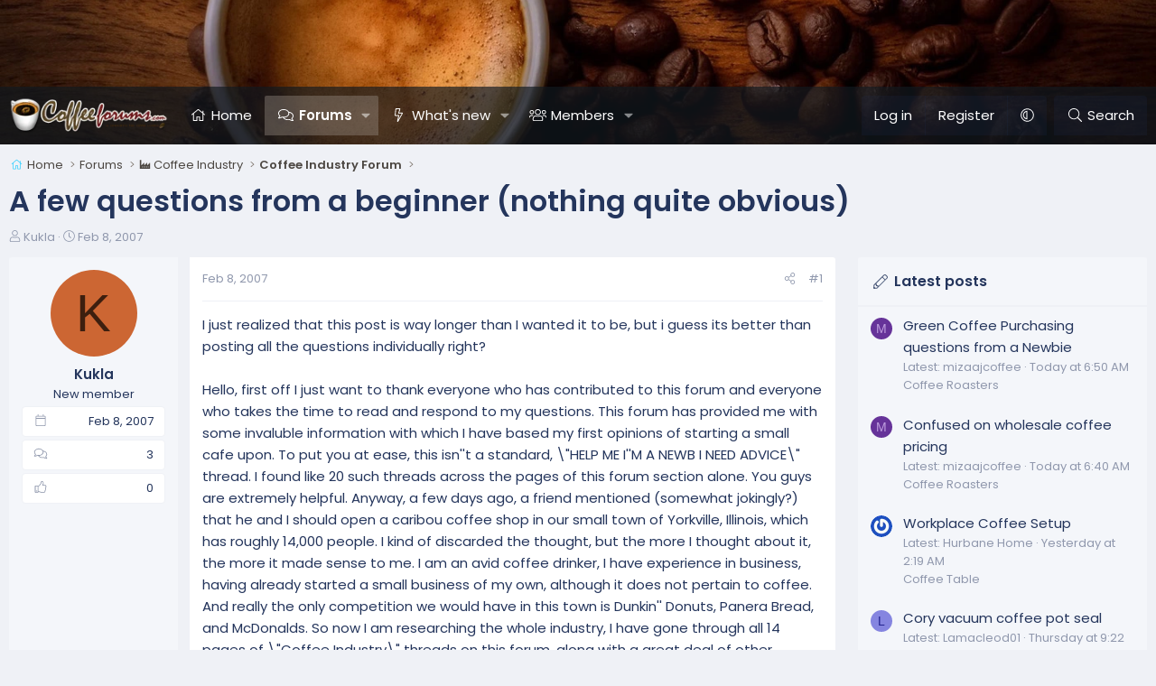

--- FILE ---
content_type: text/html; charset=utf-8
request_url: https://www.coffeeforums.com/threads/a-few-questions-from-a-beginner-nothing-quite-obvious.4238/
body_size: 24578
content:
<!DOCTYPE html>
<html id="XF" lang="en-US" dir="LTR"
	data-xf="2.3"
	data-app="public"
	
	
	data-template="thread_view"
	data-container-key="node-17"
	data-content-key="thread-4238"
	data-logged-in="false"
	data-cookie-prefix="xf_"
	data-csrf="1769806223,b084f4fe9e621ab20e57f344dadfa09a"
	class="has-no-js template-thread_view XenBase layout-default style-var(--xf-styleType) sidebar-right    xb-toggle-default xb-sidebar-show "
	 data-run-jobs="">
<head>
	
	
	

	<meta charset="utf-8" />
	<title>A few questions from a beginner (nothing quite obvious) | Coffee Forums ☕</title>
	<link rel="manifest" href="/webmanifest.php">

	<meta http-equiv="X-UA-Compatible" content="IE=Edge" />
	<meta name="viewport" content="width=device-width, initial-scale=1, viewport-fit=cover">

	
		
			
				<meta name="theme-color" media="(prefers-color-scheme: light)" content="#9a9186" />
				<meta name="theme-color" media="(prefers-color-scheme: dark)" content="#222f43" />
			
		
	

	<meta name="apple-mobile-web-app-title" content="Coffee Forums ☕">
	
		<link rel="apple-touch-icon" href="/data/assets/logo/coffeeforums-opengraph.png" />
	

	
		
		<meta name="description" content="I just realized that this post is way longer than I wanted it to be, but i guess its better than posting all the questions individually right?

Hello, first..." />
		<meta property="og:description" content="I just realized that this post is way longer than I wanted it to be, but i guess its better than posting all the questions individually right?

Hello, first off I just want to thank everyone who has contributed to this forum and everyone who takes the time to read and respond to my questions..." />
		<meta property="twitter:description" content="I just realized that this post is way longer than I wanted it to be, but i guess its better than posting all the questions individually right?

Hello, first off I just want to thank everyone who..." />
	
	
		<meta property="og:url" content="https://www.coffeeforums.com/threads/a-few-questions-from-a-beginner-nothing-quite-obvious.4238/" />
	
		<link rel="canonical" href="https://www.coffeeforums.com/threads/a-few-questions-from-a-beginner-nothing-quite-obvious.4238/" />
	

	
		
	
	
	<meta property="og:site_name" content="Coffee Forums ☕" />


	
	
		
	
	
	<meta property="og:type" content="website" />


	
	
		
	
	
	
		<meta property="og:title" content="A few questions from a beginner (nothing quite obvious)" />
		<meta property="twitter:title" content="A few questions from a beginner (nothing quite obvious)" />
	


	
	
	
	
		
	
	
	
		<meta property="og:image" content="https://www.coffeeforums.com/data/assets/logo/coffeeforums-opengraph.png" />
		<meta property="twitter:image" content="https://www.coffeeforums.com/data/assets/logo/coffeeforums-opengraph.png" />
		<meta property="twitter:card" content="summary" />
	


	
	
	

	<link rel="preconnect" href="https://fonts.googleapis.com">
<link rel="preconnect" href="https://fonts.gstatic.com" crossorigin>
<link href="https://fonts.googleapis.com/css2?family=Poppins:wght@300;400;500;600&display=swap" rel="stylesheet">

	

	
	
	
		
	
	

	<link rel="stylesheet" href="/css.php?css=public%3Anormalize.css%2Cpublic%3Afa.css%2Cpublic%3Avariations.less%2Cpublic%3Acore.less%2Cpublic%3Aapp.less&amp;s=8&amp;l=1&amp;d=1767030634&amp;k=8ef24727d1b86314132954f605335525c6bd1c81" />

	<link rel="stylesheet" href="/css.php?css=public%3Aandy_mostreactions.less&amp;s=8&amp;l=1&amp;d=1767030634&amp;k=ae9cc3526a330d98fa349f24541b1060f183dde5" />
<link rel="stylesheet" href="/css.php?css=public%3Amessage.less&amp;s=8&amp;l=1&amp;d=1767030634&amp;k=75e41759044dc6187e3d183291f414fbfeba7226" />
<link rel="stylesheet" href="/css.php?css=public%3Ashare_controls.less&amp;s=8&amp;l=1&amp;d=1767030634&amp;k=2a7ccb98debc3c83f530f97005bcce93ee86f3d2" />
<link rel="stylesheet" href="/css.php?css=public%3Astructured_list.less&amp;s=8&amp;l=1&amp;d=1767030634&amp;k=4d5e5358718bebaa43283e7113b19c971403d869" />
<link rel="stylesheet" href="/css.php?css=public%3Axb.less&amp;s=8&amp;l=1&amp;d=1767030634&amp;k=4ad4e407eeec13ed38094762f1d58582adae929f" />
<link rel="stylesheet" href="/css.php?css=public%3Aextra.less&amp;s=8&amp;l=1&amp;d=1767030634&amp;k=b720ccfca160c40953122a9612dda2af06d4106c" />


	
		<script data-cfasync="false" src="/js/xf/preamble.min.js?_v=10dafe04"></script>
	

	
	<script data-cfasync="false" src="/js/vendor/vendor-compiled.js?_v=10dafe04" defer></script>
	<script data-cfasync="false" src="/js/xf/core-compiled.js?_v=10dafe04" defer></script>

	<script data-cfasync="false">
		XF.ready(() =>
		{
			XF.extendObject(true, XF.config, {
				// 
				userId: 0,
				enablePush: false,
				pushAppServerKey: '',
				url: {
					fullBase: 'https://www.coffeeforums.com/',
					basePath: '/',
					css: '/css.php?css=__SENTINEL__&s=8&l=1&d=1767030634',
					js: '/js/__SENTINEL__?_v=10dafe04',
					icon: '/data/local/icons/__VARIANT__.svg?v=1767030634#__NAME__',
					iconInline: '/styles/fa/__VARIANT__/__NAME__.svg?v=5.15.3',
					keepAlive: '/login/keep-alive'
				},
				cookie: {
					path: '/',
					domain: '',
					prefix: 'xf_',
					secure: true,
					consentMode: 'disabled',
					consented: ["optional","_third_party"]
				},
				cacheKey: 'f3ed7234243583f554e27d349fe769c5',
				csrf: '1769806223,b084f4fe9e621ab20e57f344dadfa09a',
				js: {},
				fullJs: false,
				css: {"public:andy_mostreactions.less":true,"public:message.less":true,"public:share_controls.less":true,"public:structured_list.less":true,"public:xb.less":true,"public:extra.less":true},
				time: {
					now: 1769806223,
					today: 1769752800,
					todayDow: 5,
					tomorrow: 1769839200,
					yesterday: 1769666400,
					week: 1769234400,
					month: 1767247200,
					year: 1767247200
				},
				style: {
					light: 'default',
					dark: 'alternate',
					defaultColorScheme: 'light'
				},
				borderSizeFeature: '3px',
				fontAwesomeWeight: 'l',
				enableRtnProtect: true,
				
				enableFormSubmitSticky: true,
				imageOptimization: 'optimize',
				imageOptimizationQuality: 0.85,
				uploadMaxFilesize: 1073741824,
				uploadMaxWidth: 0,
				uploadMaxHeight: 0,
				allowedVideoExtensions: ["m4v","mov","mp4","mp4v","mpeg","mpg","ogv","webm"],
				allowedAudioExtensions: ["mp3","opus","ogg","wav"],
				shortcodeToEmoji: true,
				visitorCounts: {
					conversations_unread: '0',
					alerts_unviewed: '0',
					total_unread: '0',
					title_count: true,
					icon_indicator: true
				},
				jsMt: {"xf\/action.js":"ac93daff","xf\/embed.js":"107ab25d","xf\/form.js":"ac93daff","xf\/structure.js":"ac93daff","xf\/tooltip.js":"ac93daff"},
				jsState: {},
				publicMetadataLogoUrl: 'https://www.coffeeforums.com/data/assets/logo/coffeeforums-opengraph.png',
				publicPushBadgeUrl: 'https://www.coffeeforums.com/styles/default/xenforo/bell.png'
			})

			XF.extendObject(XF.phrases, {
				// 
"svStandardLib_time.day": "{count} day",
"svStandardLib_time.days": "{count} days",
"svStandardLib_time.hour": "{count} hour",
"svStandardLib_time.hours": "{count} hours",
"svStandardLib_time.minute": "{count} minutes",
"svStandardLib_time.minutes": "{count} minutes",
"svStandardLib_time.month": "{count} month",
"svStandardLib_time.months": "{count} months",
"svStandardLib_time.second": "{count} second",
"svStandardLib_time.seconds": "{count} seconds",
"svStandardLib_time.week": "time.week",
"svStandardLib_time.weeks": "{count} weeks",
"svStandardLib_time.year": "{count} year",
"svStandardLib_time.years": "{count} years",
				date_x_at_time_y:     "{date} at {time}",
				day_x_at_time_y:      "{day} at {time}",
				yesterday_at_x:       "Yesterday at {time}",
				x_minutes_ago:        "{minutes} minutes ago",
				one_minute_ago:       "1 minute ago",
				a_moment_ago:         "A moment ago",
				today_at_x:           "Today at {time}",
				in_a_moment:          "In a moment",
				in_a_minute:          "In a minute",
				in_x_minutes:         "In {minutes} minutes",
				later_today_at_x:     "Later today at {time}",
				tomorrow_at_x:        "Tomorrow at {time}",
				short_date_x_minutes: "{minutes}m",
				short_date_x_hours:   "{hours}h",
				short_date_x_days:    "{days}d",

				day0: "Sunday",
				day1: "Monday",
				day2: "Tuesday",
				day3: "Wednesday",
				day4: "Thursday",
				day5: "Friday",
				day6: "Saturday",

				dayShort0: "Sun",
				dayShort1: "Mon",
				dayShort2: "Tue",
				dayShort3: "Wed",
				dayShort4: "Thu",
				dayShort5: "Fri",
				dayShort6: "Sat",

				month0: "January",
				month1: "February",
				month2: "March",
				month3: "April",
				month4: "May",
				month5: "June",
				month6: "July",
				month7: "August",
				month8: "September",
				month9: "October",
				month10: "November",
				month11: "December",

				active_user_changed_reload_page: "The active user has changed. Reload the page for the latest version.",
				server_did_not_respond_in_time_try_again: "The server did not respond in time. Please try again.",
				oops_we_ran_into_some_problems: "Oops! We ran into some problems.",
				oops_we_ran_into_some_problems_more_details_console: "Oops! We ran into some problems. Please try again later. More error details may be in the browser console.",
				file_too_large_to_upload: "The file is too large to be uploaded.",
				uploaded_file_is_too_large_for_server_to_process: "The uploaded file is too large for the server to process.",
				files_being_uploaded_are_you_sure: "Files are still being uploaded. Are you sure you want to submit this form?",
				attach: "Attach files",
				rich_text_box: "Rich text box",
				close: "Close",
				link_copied_to_clipboard: "Link copied to clipboard.",
				text_copied_to_clipboard: "Text copied to clipboard.",
				loading: "Loading…",
				you_have_exceeded_maximum_number_of_selectable_items: "You have exceeded the maximum number of selectable items.",

				processing: "Processing",
				'processing...': "Processing…",

				showing_x_of_y_items: "Showing {count} of {total} items",
				showing_all_items: "Showing all items",
				no_items_to_display: "No items to display",

				number_button_up: "Increase",
				number_button_down: "Decrease",

				push_enable_notification_title: "Push notifications enabled successfully at Coffee Forums ☕",
				push_enable_notification_body: "Thank you for enabling push notifications!",

				pull_down_to_refresh: "Pull down to refresh",
				release_to_refresh: "Release to refresh",
				refreshing: "Refreshing…"
			})
		})
	</script>

	


	

	
	
		<script async src="https://www.googletagmanager.com/gtag/js?id=G-MVXD01QNGB"></script>
	
	<script>
		window.dataLayer=window.dataLayer||[];function gtag(){dataLayer.push(arguments)}gtag("js",new Date);gtag('config','G-MVXD01QNGB',{'style_id':8,'node_id':17,'node_title':'Coffee Industry Forum','thread_id':4238,'thread_title':'A few questions from a beginner (nothing quite obvious)','thread_author':'Kukla','user_properties': {
		
		'pwa':navigator.standalone||window.matchMedia('(display-mode: standalone), (display-mode: minimal-ui)').matches?1:0,
		},});
!function(b,c){"object"==typeof console&&"function"==typeof console.error&&(console.error_old=console.error,console.error=function(){console.error_old.apply(this,arguments);b.gtag("event","exception",{error_type:"console",error_message:arguments[0],fatal:!1})});b.onerror=function(a,d,e){b.gtag("event","exception",{error_type:"javascript",error_message:a,error_location:d,error_line_number:e,fatal:!1})};b.onload=function(){c.querySelectorAll("img").forEach(a=>{a.complete&&0===a.naturalWidth&&b.gtag("event",
"exception",{error_type:"image",error_message:"not_loaded",error_location:a.src,fatal:!1})})}}(window,document);
	</script>

	
	

	
	<script type="text/javascript" src="https://s.skimresources.com/js/1629X708989.skimlinks.js"></script>

	

		
		<script>
		(function(w, d) {
		w.adthrive = w.adthrive || {};
		w.adthrive.cmd = w.adthrive.cmd || [];
		w.adthrive.plugin = 'adthrive-ads-manual';
		w.adthrive.host = 'ads.adthrive.com';
		var s = d.createElement('script');
		s.async = true;
		s.referrerpolicy='no-referrer-when-downgrade';
		s.src = 'https://' + w.adthrive.host + '/sites/654295d91ad5cd6b1f46776a/ads.min.js?referrer=' + w.encodeURIComponent(w.location.href) + '&cb=' + (Math.floor(Math.random() * 100) + 1);
		var n = d.getElementsByTagName('script')[0];
		n.parentNode.insertBefore(s, n);
		})(window, document);
		</script>

	

	
	<!-- Matomo -->
	<script>
	  var _paq = window._paq = window._paq || [];
	  /* tracker methods like "setCustomDimension" should be called before "trackPageView" */
	  _paq.push(['trackPageView']);
	  _paq.push(['enableLinkTracking']);
	  (function() {
	    var u="//t.forumfoundry.com/";
	    _paq.push(['setTrackerUrl', u+'matomo.php']);
	    _paq.push(['setSiteId', '7']);
	    var d=document, g=d.createElement('script'), s=d.getElementsByTagName('script')[0];
	    g.async=true; g.src=u+'matomo.js'; s.parentNode.insertBefore(g,s);
	  })();
	</script>
	<!-- End Matomo Code -->

	
	<link rel="apple-touch-icon" sizes="180x180" href="/apple-touch-icon.png">
	<link rel="icon" type="image/png" sizes="32x32" href="/favicon-32x32.png">
	<link rel="icon" type="image/png" sizes="16x16" href="/favicon-16x16.png">
	<link rel="manifest" href="/site.webmanifest">
	<link rel="mask-icon" href="/safari-pinned-tab.svg" color="#5bbad5">
	<meta name="msapplication-TileColor" content="#da532c">
	<meta name="theme-color" content="#ffffff">


</head>
<body data-template="thread_view">

<div class="p-pageWrapper" id="top">
<div class="p-pageWrapper--helper"></div>

	

	
	
<div class="xb-page-wrapper xb-canvasNoCollapse">
	
	
	<div class="xb-page-wrapper--helper"><a href="https://www.coffeeforums.com" class="xb-page-wrapper--helperLink"></a></div>
		
	
<div class="xb-content-wrapper">
	<div class="navigation-helper"></div>

	
	

	
		<div class="p-navSticky p-navSticky--primary" data-xf-init="sticky-header">
			
		<div class="p-nav--wrapper">
		<nav class="p-nav">
			<div class="p-nav-inner">
				<button type="button" class="button button--plain p-nav-menuTrigger" data-xf-click="off-canvas" data-menu=".js-headerOffCanvasMenu" tabindex="0" aria-label="Menu"><span class="button-text">
					<i aria-hidden="true"></i>
				</span></button>

				<div class="p-nav-smallLogo">
					<a href="https://www.coffeeforums.com">
							
						<div class="logo-default">
						

	

	
		
		

		
	
		
		

		
	

	

	<picture data-variations="{&quot;default&quot;:{&quot;1&quot;:&quot;\/data\/assets\/logo_default\/coffee-forums-logo.webp&quot;,&quot;2&quot;:null},&quot;alternate&quot;:{&quot;1&quot;:&quot;\/data\/assets\/logo_alternate\/coffee-forums-logo.webp&quot;,&quot;2&quot;:null}}">
		
		
		

		
			
			
			

			
				<source srcset="/data/assets/logo_alternate/coffee-forums-logo.webp" media="(prefers-color-scheme: dark)" />
			
		

		<img src="/data/assets/logo_default/coffee-forums-logo.webp"  width="" height="" alt="Coffee Forums ☕"  />
	</picture>


						</div>
						
					
					</a>
				</div>

				<div class="p-nav-scroller hScroller" data-xf-init="h-scroller" data-auto-scroll=".p-navEl.is-selected">
					<div class="hScroller-scroll">
						<ul class="p-nav-list js-offCanvasNavSource">
							
								<li class="navhome">
									
	<div class="p-navEl " >
	

		
	
	<a href="https://www.coffeeforums.com" class="p-navEl-link " data-xf-key="1" data-nav-id="home">Home</a>


		

		
	
	</div>

								</li>
							
								<li class="navforums">
									
	<div class="p-navEl is-selected" data-has-children="true">
	

		
	
	<a href="/forums/"
	class="p-navEl-link p-navEl-link--splitMenu "
	
	
	data-nav-id="forums">Forums</a>


		<a data-xf-key="2"
			data-xf-click="menu"
			data-menu-pos-ref="< .p-navEl"
			class="p-navEl-splitTrigger"
			role="button"
			tabindex="0"
			aria-label="Toggle expanded"
			aria-expanded="false"
			aria-haspopup="true"></a>

		
	
		<div class="menu menu--structural" data-menu="menu" aria-hidden="true">
			<div class="menu-content">
				
					
	
	
	<a href="/whats-new/posts/"
	class="menu-linkRow u-indentDepth0 js-offCanvasCopy "
	
	
	data-nav-id="newPosts">New posts</a>

	

				
					
	
	
	<a href="/search/?type=post"
	class="menu-linkRow u-indentDepth0 js-offCanvasCopy "
	
	
	data-nav-id="searchForums">Search forums</a>

	

				
			</div>
		</div>
	
	</div>

								</li>
							
								<li class="navwhatsNew">
									
	<div class="p-navEl " data-has-children="true">
	

		
	
	<a href="/whats-new/"
	class="p-navEl-link p-navEl-link--splitMenu "
	
	
	data-nav-id="whatsNew">What's new</a>


		<a data-xf-key="3"
			data-xf-click="menu"
			data-menu-pos-ref="< .p-navEl"
			class="p-navEl-splitTrigger"
			role="button"
			tabindex="0"
			aria-label="Toggle expanded"
			aria-expanded="false"
			aria-haspopup="true"></a>

		
	
		<div class="menu menu--structural" data-menu="menu" aria-hidden="true">
			<div class="menu-content">
				
					
	
	
	<a href="/featured/"
	class="menu-linkRow u-indentDepth0 js-offCanvasCopy "
	
	
	data-nav-id="featured">Featured content</a>

	

				
					
	
	
	<a href="/whats-new/posts/"
	class="menu-linkRow u-indentDepth0 js-offCanvasCopy "
	 rel="nofollow"
	
	data-nav-id="whatsNewPosts">New posts</a>

	

				
					
	
	
	<a href="/whats-new/profile-posts/"
	class="menu-linkRow u-indentDepth0 js-offCanvasCopy "
	 rel="nofollow"
	
	data-nav-id="whatsNewProfilePosts">New profile posts</a>

	

				
					
	
	
	<a href="/whats-new/latest-activity"
	class="menu-linkRow u-indentDepth0 js-offCanvasCopy "
	 rel="nofollow"
	
	data-nav-id="latestActivity">Latest activity</a>

	

				
			</div>
		</div>
	
	</div>

								</li>
							
								<li class="navmembers">
									
	<div class="p-navEl " data-has-children="true">
	

		
	
	<a href="/members/"
	class="p-navEl-link p-navEl-link--splitMenu "
	
	
	data-nav-id="members">Members</a>


		<a data-xf-key="4"
			data-xf-click="menu"
			data-menu-pos-ref="< .p-navEl"
			class="p-navEl-splitTrigger"
			role="button"
			tabindex="0"
			aria-label="Toggle expanded"
			aria-expanded="false"
			aria-haspopup="true"></a>

		
	
		<div class="menu menu--structural" data-menu="menu" aria-hidden="true">
			<div class="menu-content">
				
					
	
	
	<a href="/online/"
	class="menu-linkRow u-indentDepth0 js-offCanvasCopy "
	
	
	data-nav-id="currentVisitors">Current visitors</a>

	

				
					
	
	
	<a href="/whats-new/profile-posts/"
	class="menu-linkRow u-indentDepth0 js-offCanvasCopy "
	 rel="nofollow"
	
	data-nav-id="newProfilePosts">New profile posts</a>

	

				
					
	
	
	<a href="/search/?type=profile_post"
	class="menu-linkRow u-indentDepth0 js-offCanvasCopy "
	
	
	data-nav-id="searchProfilePosts">Search profile posts</a>

	

				
					
	
	
	<a href="/members/top-posters-of-month/"
	class="menu-linkRow u-indentDepth0 js-offCanvasCopy "
	
	
	data-nav-id="tpm">Top Posters of the Month</a>

	

				
			</div>
		</div>
	
	</div>

								</li>
							
						</ul>
					</div>
				</div>

				

				
				
				<div class="p-nav-opposite">
					<div class="p-navgroup p-account p-navgroup--guest">
						
							<a href="/login/" class="p-navgroup-link p-navgroup-link--textual p-navgroup-link--logIn"
								data-xf-click="overlay" data-follow-redirects="on">
								<span class="p-navgroup-linkText">Log in</span>
							</a>
							
								<a href="/login/register" class="p-navgroup-link p-navgroup-link--textual p-navgroup-link--register"
									data-xf-click="overlay" data-follow-redirects="on">
									<span class="p-navgroup-linkText">Register</span>
								</a>
							
						
						
							<a href="/misc/style-variation" rel="nofollow"
							   class="p-navgroup-link p-navgroup-link--iconic p-navgroup-link--variations js-styleVariationsLink"
							   data-xf-init="tooltip" title="Style variation"
							   data-menu-pos-ref="< .p-navgroup"
							   data-xf-click="menu" role="button" aria-expanded="false" aria-haspopup="true">

								<i class="fa--xf fal fa-adjust "><svg xmlns="http://www.w3.org/2000/svg" role="img" ><title>Style variation</title><use href="/data/local/icons/light.svg?v=1767030634#adjust"></use></svg></i>
							</a>

							<div class="menu" data-menu="menu" aria-hidden="true">
								<div class="menu-content js-styleVariationsMenu">
									

	
		

	<a href="/misc/style-variation?reset=1&amp;t=1769806223%2Cb084f4fe9e621ab20e57f344dadfa09a"
		class="menu-linkRow is-selected"
		rel="nofollow"
		data-xf-click="style-variation" data-variation="">

		<i class="fa--xf fal fa-adjust "><svg xmlns="http://www.w3.org/2000/svg" role="img" aria-hidden="true" ><use href="/data/local/icons/light.svg?v=1767030634#adjust"></use></svg></i>

		
			System
		
	</a>


		

	<a href="/misc/style-variation?variation=default&amp;t=1769806223%2Cb084f4fe9e621ab20e57f344dadfa09a"
		class="menu-linkRow "
		rel="nofollow"
		data-xf-click="style-variation" data-variation="default">

		<i class="fa--xf fal fa-sun "><svg xmlns="http://www.w3.org/2000/svg" role="img" aria-hidden="true" ><use href="/data/local/icons/light.svg?v=1767030634#sun"></use></svg></i>

		
			Light
		
	</a>


		

	<a href="/misc/style-variation?variation=alternate&amp;t=1769806223%2Cb084f4fe9e621ab20e57f344dadfa09a"
		class="menu-linkRow "
		rel="nofollow"
		data-xf-click="style-variation" data-variation="alternate">

		<i class="fa--xf fal fa-moon "><svg xmlns="http://www.w3.org/2000/svg" role="img" aria-hidden="true" ><use href="/data/local/icons/light.svg?v=1767030634#moon"></use></svg></i>

		
			Dark
		
	</a>

	

	
		
	

								</div>
							</div>
						
					</div>

					<div class="p-navgroup p-discovery">
						<a href="/whats-new/"
							class="p-navgroup-link p-navgroup-link--iconic p-navgroup-link--whatsnew"
							aria-label="What&#039;s new"
							title="What&#039;s new">
							<i aria-hidden="true"></i>
							<span class="p-navgroup-linkText">What's new</span>
						</a>

						
							<a href="/search/"
								class="p-navgroup-link p-navgroup-link--iconic p-navgroup-link--search"
								data-xf-click="menu"
								data-xf-key="/"
								aria-label="Search"
								aria-expanded="false"
								aria-haspopup="true"
								title="Search">
								<i aria-hidden="true"></i>
								<span class="p-navgroup-linkText">Search</span>
							</a>
							<div class="menu menu--structural menu--wide" data-menu="menu" aria-hidden="true">
								<form action="/search/search" method="post"
									class="menu-content"
									data-xf-init="quick-search">

									<h3 class="menu-header">Search</h3>
									
									<div class="menu-row">
										
											<div class="inputGroup inputGroup--joined">
												<input type="text" class="input" name="keywords" data-acurl="/search/auto-complete" placeholder="Search…" aria-label="Search" data-menu-autofocus="true" />
												
			<select name="constraints" class="js-quickSearch-constraint input" aria-label="Search within">
				<option value="">Everywhere</option>
<option value="{&quot;search_type&quot;:&quot;post&quot;}">Threads</option>
<option value="{&quot;search_type&quot;:&quot;post&quot;,&quot;c&quot;:{&quot;nodes&quot;:[17],&quot;child_nodes&quot;:1}}">This forum</option>
<option value="{&quot;search_type&quot;:&quot;post&quot;,&quot;c&quot;:{&quot;thread&quot;:4238}}">This thread</option>

			</select>
		
											</div>
										
									</div>

									
									<div class="menu-row">
										<label class="iconic"><input type="checkbox"  name="c[title_only]" value="1" /><i aria-hidden="true"></i><span class="iconic-label">Search titles only</span></label>

									</div>
									
									<div class="menu-row">
										<div class="inputGroup">
											<span class="inputGroup-text" id="ctrl_search_menu_by_member">By:</span>
											<input type="text" class="input" name="c[users]" data-xf-init="auto-complete" placeholder="Member" aria-labelledby="ctrl_search_menu_by_member" />
										</div>
									</div>
									<div class="menu-footer">
									<span class="menu-footer-controls">
										<button type="submit" class="button button--icon button--icon--search button--primary"><i class="fa--xf fal fa-search "><svg xmlns="http://www.w3.org/2000/svg" role="img" aria-hidden="true" ><use href="/data/local/icons/light.svg?v=1767030634#search"></use></svg></i><span class="button-text">Search</span></button>
										<button type="submit" class="button " name="from_search_menu"><span class="button-text">Advanced search…</span></button>
									</span>
									</div>

									<input type="hidden" name="_xfToken" value="1769806223,b084f4fe9e621ab20e57f344dadfa09a" />
								</form>
							</div>
						
					</div>
				</div>
					
			</div>
		</nav>
		</div>
	
		</div>
		
		
			<div class="p-sectionLinks--wrapper">
			<div class="p-sectionLinks">
				<div class="p-sectionLinks-inner">
				<div class="hScroller" data-xf-init="h-scroller">
					<div class="hScroller-scroll">
						<ul class="p-sectionLinks-list">
							
								<li>
									
	<div class="p-navEl " >
	

		
	
	<a href="/whats-new/posts/"
	class="p-navEl-link "
	
	data-xf-key="alt+1"
	data-nav-id="newPosts">New posts</a>


		

		
	
	</div>

								</li>
							
								<li>
									
	<div class="p-navEl " >
	

		
	
	<a href="/search/?type=post"
	class="p-navEl-link "
	
	data-xf-key="alt+2"
	data-nav-id="searchForums">Search forums</a>


		

		
	
	</div>

								</li>
							
						</ul>
					</div>
				</div>
			<div class="p-sectionLinks-right">
				
				
			</div>
			</div>
		</div>
		</div>
			
	
		

	<div class="offCanvasMenu offCanvasMenu--nav js-headerOffCanvasMenu" data-menu="menu" aria-hidden="true" data-ocm-builder="navigation">
		<div class="offCanvasMenu-backdrop" data-menu-close="true"></div>
		<div class="offCanvasMenu-content">
		<div class="offCanvasMenu-content--inner">
		
			<div class="offCanvasMenu-header">
				Menu
				<a class="offCanvasMenu-closer" data-menu-close="true" role="button" tabindex="0" aria-label="Close"></a>
			</div>
			
				<div class="p-offCanvasRegisterLink">
					<div class="offCanvasMenu-linkHolder">
						<a href="/login/" class="offCanvasMenu-link" data-xf-click="overlay" data-menu-close="true">
							Log in
						</a>
					</div>
					<hr class="offCanvasMenu-separator" />
					
						<div class="offCanvasMenu-linkHolder">
							<a href="/login/register" class="offCanvasMenu-link" data-xf-click="overlay" data-menu-close="true">
								Register
							</a>
						</div>
						<hr class="offCanvasMenu-separator" />
					
				</div>
			
			<div class="offCanvasMenu-subHeader">Navigation</div>
			<div class="js-offCanvasNavTarget"></div>
			<div class="offCanvasMenu-installBanner js-installPromptContainer" style="display: none;" data-xf-init="install-prompt">
				<div class="offCanvasMenu-installBanner-header">Install the app</div>
				<button type="button" class="button js-installPromptButton"><span class="button-text">Install</span></button>
				<template class="js-installTemplateIOS">
<script>gtag('event','tutorial_begin');</script>
					<div class="js-installTemplateContent">
						<div class="overlay-title">How to install the app on iOS</div>
						<div class="block-body">
							<div class="block-row">
								<p>
									Follow along with the video below to see how to install our site as a web app on your home screen.
								</p>
								<p style="text-align: center">
									<video src="/styles/default/xenforo/add_to_home.mp4"
										width="280" height="480" autoplay loop muted playsinline></video>
								</p>
								<p>
									<small><strong>Note:</strong> This feature may not be available in some browsers.</small>
								</p>
							</div>
						</div>
					</div>
				</template>
			</div>
			<div class="offCanvasMenu-subHeader">More options</div>
			
				<a href="/misc/style-variation" rel="nofollow"
				   class="offCanvasMenu-link offCanvasMenu-link--variations js-styleVariationsLink"
				   data-xf-init="tooltip" title="Style variation"
				   data-nav-id="styleVariation"
				   data-xf-click="menu" role="button" aria-expanded="false" aria-haspopup="true">

					Style variation
				</a>

				<div class="menu" data-menu="menu" aria-hidden="true">
					<div class="menu-content js-styleVariationsMenu">
						

	
		

	<a href="/misc/style-variation?reset=1&amp;t=1769806223%2Cb084f4fe9e621ab20e57f344dadfa09a"
		class="menu-linkRow is-selected"
		rel="nofollow"
		data-xf-click="style-variation" data-variation="">

		<i class="fa--xf fal fa-adjust "><svg xmlns="http://www.w3.org/2000/svg" role="img" aria-hidden="true" ><use href="/data/local/icons/light.svg?v=1767030634#adjust"></use></svg></i>

		
			System
		
	</a>


		

	<a href="/misc/style-variation?variation=default&amp;t=1769806223%2Cb084f4fe9e621ab20e57f344dadfa09a"
		class="menu-linkRow "
		rel="nofollow"
		data-xf-click="style-variation" data-variation="default">

		<i class="fa--xf fal fa-sun "><svg xmlns="http://www.w3.org/2000/svg" role="img" aria-hidden="true" ><use href="/data/local/icons/light.svg?v=1767030634#sun"></use></svg></i>

		
			Light
		
	</a>


		

	<a href="/misc/style-variation?variation=alternate&amp;t=1769806223%2Cb084f4fe9e621ab20e57f344dadfa09a"
		class="menu-linkRow "
		rel="nofollow"
		data-xf-click="style-variation" data-variation="alternate">

		<i class="fa--xf fal fa-moon "><svg xmlns="http://www.w3.org/2000/svg" role="img" aria-hidden="true" ><use href="/data/local/icons/light.svg?v=1767030634#moon"></use></svg></i>

		
			Dark
		
	</a>

	

	
		
	

					</div>
				</div>
			
			
			
				
					<div class="offCanvasMenu-linkHolder">
						<a href="/misc/contact" class="offCanvasMenu-link" data-menu-close="true" data-nav-id="contactUs" data-xf-click="overlay">Contact us</a>
					</div>
				
			
			<div class="offCanvasMenu-linkHolder">
				<a class="offCanvasMenu-link" data-menu-close="true" data-nav-id="closeMenu" role="button" tabindex="0" aria-label="Close">Close Menu</a>
			</div>
			
			</div>
		</div>
	</div>
	
	
	

	<div class="p-body">
		<div class="p-body-inner">
			
			<!--XF:EXTRA_OUTPUT-->

			

			

			 
			
			
	
		<div class="p-breadcrumbs--parent ">
		<ul class="p-breadcrumbs "
			itemscope itemtype="https://schema.org/BreadcrumbList">
			
				

				
				

				
					
					
	<li itemprop="itemListElement" itemscope itemtype="https://schema.org/ListItem">
		<a href="https://www.coffeeforums.com" itemprop="item">
			<span itemprop="name">Home</span>
		</a>
		<meta itemprop="position" content="1" />
	</li>

				

				
					
					
	<li itemprop="itemListElement" itemscope itemtype="https://schema.org/ListItem">
		<a href="/forums/" itemprop="item">
			<span itemprop="name">Forums</span>
		</a>
		<meta itemprop="position" content="2" />
	</li>

				
				
					
					
	<li itemprop="itemListElement" itemscope itemtype="https://schema.org/ListItem">
		<a href="/forums/#coffee-industry.4" itemprop="item">
			<span itemprop="name">🏭 Coffee Industry</span>
		</a>
		<meta itemprop="position" content="3" />
	</li>

				
					
					
	<li itemprop="itemListElement" itemscope itemtype="https://schema.org/ListItem">
		<a href="/forums/coffee-industry-forum.17/" itemprop="item">
			<span itemprop="name">Coffee Industry Forum</span>
		</a>
		<meta itemprop="position" content="4" />
	</li>

				
			
		</ul>
		
		</div>
	

			
			

			
	<noscript class="js-jsWarning"><div class="blockMessage blockMessage--important blockMessage--iconic u-noJsOnly">JavaScript is disabled. For a better experience, please enable JavaScript in your browser before proceeding.</div></noscript>

			
	<div class="blockMessage blockMessage--important blockMessage--iconic js-browserWarning" style="display: none">You are using an out of date browser. It  may not display this or other websites correctly.<br />You should upgrade or use an <a href="https://www.google.com/chrome/" target="_blank" rel="noopener">alternative browser</a>.</div>


			
			 
				
			
				<div class="p-body-header">
					
						
							<div class="p-title ">
								
									
										<h1 class="p-title-value">A few questions from a beginner (nothing quite obvious)</h1>
									
									
								
							</div>
						

						
							<div class="p-description">
	<ul class="listInline listInline--bullet">
		<li>
			<i class="fa--xf fal fa-user "><svg xmlns="http://www.w3.org/2000/svg" role="img" ><title>Thread starter</title><use href="/data/local/icons/light.svg?v=1767030634#user"></use></svg></i>
			<span class="u-srOnly">Thread starter</span>

			<a href="/members/kukla.3861/" class="username  u-concealed" dir="auto" data-user-id="3861" data-xf-init="member-tooltip">Kukla</a>
		</li>
		<li>
			<i class="fa--xf fal fa-clock "><svg xmlns="http://www.w3.org/2000/svg" role="img" ><title>Start date</title><use href="/data/local/icons/light.svg?v=1767030634#clock"></use></svg></i>
			<span class="u-srOnly">Start date</span>

			<a href="/threads/a-few-questions-from-a-beginner-nothing-quite-obvious.4238/" class="u-concealed"><time  class="u-dt" dir="auto" datetime="2007-02-08T21:25:30-0600" data-timestamp="1170991530" data-date="Feb 8, 2007" data-time="9:25 PM" data-short="Feb &#039;07" title="Feb 8, 2007 at 9:25 PM">Feb 8, 2007</time></a>
		</li>
		
		
	</ul>
</div>
						
					
				</div>
			
			
			

			<div class="p-body-main p-body-main--withSidebar ">
				
				<div class="p-body-contentCol"></div>
				
					<div class="p-body-sidebarCol"></div>
				

				

				<div class="p-body-content">
					
					
					
						
					
					
					<div class="p-body-pageContent">











	

	
	
	
		
	
	
	


	
	
	
		
	
	
	


	
	
		
	
	
	


	
	




	












	

	
		
		
	



















<div class="block block--messages" data-xf-init="" data-type="post" data-href="/inline-mod/" data-search-target="*">

	<span class="u-anchorTarget" id="posts"></span>

	
		
	

	

	<div class="block-outer"></div>

	

	
		
	<div class="block-outer js-threadStatusField"></div>

	

	<div class="block-container lbContainer"
		data-xf-init="lightbox select-to-quote"
		data-message-selector=".js-post"
		data-lb-id="thread-4238"
		data-lb-universal="1">

		<div class="block-body js-replyNewMessageContainer">
			
				

					

					
						

	
	

	

	
	<article class="message message--post js-post js-inlineModContainer  "
		data-author="Kukla"
		data-content="post-21234"
		id="js-post-21234"
		>

		

		<span class="u-anchorTarget" id="post-21234"></span>
		

		
			<div class="message-inner">
				
					<div class="message-cell message-cell--user">
						

	<section class="message-user"
		
		
		>

		

		<div class="message-avatar ">
			<div class="message-avatar-wrapper">
				
				<a href="/members/kukla.3861/" class="avatar avatar--m avatar--default avatar--default--dynamic" data-user-id="3861" data-xf-init="member-tooltip" style="background-color: #cc6633; color: #3d1f0f">
			<span class="avatar-u3861-m" role="img" aria-label="Kukla">K</span> 
		</a>
				
				
			</div>
		</div>
		<div class="message-userDetails">
			<h4 class="message-name"><a href="/members/kukla.3861/" class="username " dir="auto" data-user-id="3861" data-xf-init="member-tooltip">Kukla</a></h4>
			<h5 class="userTitle message-userTitle" dir="auto">New member</h5>
			
		</div>
		
			
			
				<div class="message-userExtras">
				
					
						<dl class="pairs pairs--justified">
							
								<dt><i class="fa--xf fal fa-calendar fa-fw "><svg xmlns="http://www.w3.org/2000/svg" role="img"  data-xf-init="tooltip"><title>Joined</title><use href="/data/local/icons/light.svg?v=1767030634#calendar"></use></svg></i></dt>
							
							<dd>Feb 8, 2007</dd>
						</dl>
					
					
						<dl class="pairs pairs--justified">
							
								<dt><i class="fa--xf fal fa-comments fa-fw "><svg xmlns="http://www.w3.org/2000/svg" role="img"  data-xf-init="tooltip"><title>Messages</title><use href="/data/local/icons/light.svg?v=1767030634#comments"></use></svg></i></dt>
							
							<dd>3</dd>
						</dl>
					
					
					
						<dl class="pairs pairs--justified">
							
								<dt><i class="fa--xf fal fa-thumbs-up fa-fw "><svg xmlns="http://www.w3.org/2000/svg" role="img"  data-xf-init="tooltip"><title>Reaction score</title><use href="/data/local/icons/light.svg?v=1767030634#thumbs-up"></use></svg></i></dt>
							
							<dd>0</dd>
						</dl>
					
					
					
					
					
					
				
				</div>
			
		
		<span class="message-userArrow"></span>
	</section>

						
					</div>
				

				
					<div class="message-cell message-cell--main">
					
						<div class="message-main js-quickEditTarget">

							
							
								

	

	<header class="message-attribution message-attribution--split">
		<ul class="message-attribution-main listInline ">
			
			
			<li class="u-concealed">
				<a href="/threads/a-few-questions-from-a-beginner-nothing-quite-obvious.4238/post-21234" rel="nofollow" >
					<time  class="u-dt" dir="auto" datetime="2007-02-08T21:25:30-0600" data-timestamp="1170991530" data-date="Feb 8, 2007" data-time="9:25 PM" data-short="Feb &#039;07" title="Feb 8, 2007 at 9:25 PM">Feb 8, 2007</time>
				</a>
			</li>
			
		</ul>

		<ul class="message-attribution-opposite message-attribution-opposite--list ">
			
			
			
			<li>
				<a href="/threads/a-few-questions-from-a-beginner-nothing-quite-obvious.4238/post-21234"
					class="message-attribution-gadget"
					data-xf-init="share-tooltip"
					data-href="/posts/21234/share"
					aria-label="Share"
					rel="nofollow">
					<i class="fa--xf fal fa-share-alt "><svg xmlns="http://www.w3.org/2000/svg" role="img" aria-hidden="true" ><use href="/data/local/icons/light.svg?v=1767030634#share-alt"></use></svg></i>
				</a>
			</li>
			
				<li class="u-hidden js-embedCopy">
					
	<a href="javascript:"
		data-xf-init="copy-to-clipboard"
		data-copy-text="&lt;div class=&quot;js-xf-embed&quot; data-url=&quot;https://www.coffeeforums.com&quot; data-content=&quot;post-21234&quot;&gt;&lt;/div&gt;&lt;script defer src=&quot;https://www.coffeeforums.com/js/xf/external_embed.js?_v=10dafe04&quot;&gt;&lt;/script&gt;"
		data-success="Embed code HTML copied to clipboard."
		class="">
		<i class="fa--xf fal fa-code "><svg xmlns="http://www.w3.org/2000/svg" role="img" aria-hidden="true" ><use href="/data/local/icons/light.svg?v=1767030634#code"></use></svg></i>
	</a>

				</li>
			
			
			
				<li>
					<a href="/threads/a-few-questions-from-a-beginner-nothing-quite-obvious.4238/post-21234" rel="nofollow">
						#1
					</a>
				</li>
			
		</ul>
	</header>

							
							

							<div class="message-content js-messageContent">
							

								
									
	
	
	

								

								
									
	

	<div class="message-userContent lbContainer js-lbContainer "
		data-lb-id="post-21234"
		data-lb-caption-desc="Kukla &middot; Feb 8, 2007 at 9:25 PM">

		
			

	
		
	

		

		<article class="message-body js-selectToQuote">
			
				
			

			<div >
				
					<div class="bbWrapper">I just realized that this post is way longer than I wanted it to be, but i guess its better than posting all the questions individually right?<br />
<br />
Hello, first off I just want to thank everyone who has contributed to this forum and everyone who takes the time to read and respond to my questions. This forum has provided me with some invaluble information with which I have based my first opinions of starting a small cafe upon. To put you at ease, this isn&#039;&#039;t a standard, \&quot;HELP ME I&#039;&#039;M A NEWB I NEED ADVICE\&quot; thread. I found like 20 such threads across the pages of this forum section alone. You guys are extremely helpful. Anyway, a few days ago, a friend mentioned (somewhat jokingly?) that he and I should open a caribou coffee shop in our small town of Yorkville, Illinois, which has roughly 14,000 people. I kind of discarded the thought, but the more I thought about it, the more it made sense to me. I am an avid coffee drinker, I have experience in business, having already started a small business of my own, although it does not pertain to coffee. And really the only competition we would have in this town is Dunkin&#039;&#039; Donuts, Panera Bread, and McDonalds. So now I am researching the whole industry, I have gone through all 14 pages of \&quot;Coffee Industry\&quot; threads on this forum, along with a great deal of other websites. So far, I have a general idea of what I want to do, but I had a few questions and thoughts in mind that I would appreciate an answer/opinion on. <br />
<br />
1- Is it a good idea to sell books at your cafe? I probably won&#039;&#039;t be doing this initially, but it was a thought that crossed my mind as something we might do as we become better established in the community. I can imagine the coffee stains on the books though.<br />
<br />
2- I had the idea to have either a tv with a dvd player for customers or maybe a separate \&quot;theater\&quot; room. But I&#039;&#039;m not so sure if i want people parked in my cafe for 2 hours while nursing the same cold coffee. What could make this idea work?<br />
<br />
3- I am only 17 and a junior in highschool. WOuld it be realistic to expect that I could manage my school work (which I don&#039;&#039;t have much of by the way) with the full time responsibility of opening and managing a cafe? Keeping in mind I will have a classmate to help me, although he is much less knowledgeable at this point. I figured I could get up and open around 6 in the morning, leave the shop to a manager/employee/family member that I have hopefully found trustworthy by this point at, at 9, and return at 2:30 when school gets out. How does that sound?<br />
<br />
4- (Thank you for putting up with all these questions) My (primary) target market is people ages from 15-25. Me and my friend are thinking about it, but does anybody have any good ideas for turning our cafe into a nice chill spot? I was thinking about having an xbox to play or something, but that might prove too unwieldy.<br />
<br />
5- Being located in the southern suburbs of Chicago, I have been looking at local roasters to supply us with our beans, but can anyone make any recommendations? Or are there any semi-close by cafe/coffee houses that would be willing to give us some pointers or training if we stopped by? <br />
We, of course, could compensate you for your time and effort in training us. At this point, I only have a love for coffee and my community, which will only take one so far though.<br />
<br />
6- Is there that big of a taste/freshness difference between freshly roasted beans, and beans from a nearby roaster? (probably a day or 3 shipping) There was another thread kind of like this, but I did not get that much of a definate answer out of it. I would really like to have a wow effect with my customers the first time they try my coffee.<br />
<br />
One last short question. I plan on attending CoffeeFest Chicago in two weeks, being that this expo is not public, do they require proof that you are part of the industry to enter? and if so, what would be the easiest way for me to attain said proof being that I am in the preliminary stages of planning my business? and do the educational seminars have size limits and or need pre-registration of which seminars you will be attending?<br />
Should I get there early? Could I rely solely on books, dvds and the training I get though CoffeeFest to run a cafe? Or would a consultant make more sense?<br />
<br />
Okay. Thats it. Thank you if you read the whole thing, and if not, I can&#039;&#039;t blame you. And thanks again if you take the time to help me fulfill my dream by answering my questions. I&#039;&#039;m sure there will be more by the time I open.<br />
<br />
Without you guys, I don&#039;&#039;t know where I would be. <br />
(At another forum?) :wink: <br />
<br />
Kukla<br />
<br />
and sorry if I asked anything obvious/stupid.</div>
				
			</div>

			<div class="js-selectToQuoteEnd">&nbsp;</div>
			
				
			
		</article>

		
			

	
		
	

		

		
	</div>

								

								
									
	

	

								

								
								
								
									
	

								

							
							</div>

							
								
	

	<footer class="message-footer">
		

		

		<div class="reactionsBar js-reactionsList ">
			
		</div>

		<div class="js-historyTarget message-historyTarget toggleTarget" data-href="trigger-href"></div>
	</footer>

							
						</div>

					
					</div>
				
			</div>
		
	</article>

	
	

					

					

				

					

					
						

	
	

	

	
	<article class="message message--post js-post js-inlineModContainer  "
		data-author="billagirly"
		data-content="post-21238"
		id="js-post-21238"
		itemscope itemtype="https://schema.org/Comment" itemid="https://www.coffeeforums.com/posts/21238/">

		
			<meta itemprop="parentItem" itemscope itemid="https://www.coffeeforums.com/threads/a-few-questions-from-a-beginner-nothing-quite-obvious.4238/" />
		

		<span class="u-anchorTarget" id="post-21238"></span>
		

		
			<div class="message-inner">
				
					<div class="message-cell message-cell--user">
						

	<section class="message-user"
		itemprop="author"
		itemscope itemtype="https://schema.org/Person"
		itemid="https://www.coffeeforums.com/members/billagirly.1354/">

		
			<meta itemprop="url" content="https://www.coffeeforums.com/members/billagirly.1354/" />
		

		<div class="message-avatar ">
			<div class="message-avatar-wrapper">
				
				<a href="/members/billagirly.1354/" class="avatar avatar--m avatar--default avatar--default--dynamic" data-user-id="1354" data-xf-init="member-tooltip" style="background-color: #143352; color: #478cd1">
			<span class="avatar-u1354-m" role="img" aria-label="billagirly">B</span> 
		</a>
				
				
			</div>
		</div>
		<div class="message-userDetails">
			<h4 class="message-name"><a href="/members/billagirly.1354/" class="username " dir="auto" data-user-id="1354" data-xf-init="member-tooltip"><span itemprop="name">billagirly</span></a></h4>
			<h5 class="userTitle message-userTitle" dir="auto" itemprop="jobTitle">New member</h5>
			
		</div>
		
			
			
				<div class="message-userExtras">
				
					
						<dl class="pairs pairs--justified">
							
								<dt><i class="fa--xf fal fa-calendar fa-fw "><svg xmlns="http://www.w3.org/2000/svg" role="img"  data-xf-init="tooltip"><title>Joined</title><use href="/data/local/icons/light.svg?v=1767030634#calendar"></use></svg></i></dt>
							
							<dd>Mar 29, 2005</dd>
						</dl>
					
					
						<dl class="pairs pairs--justified">
							
								<dt><i class="fa--xf fal fa-comments fa-fw "><svg xmlns="http://www.w3.org/2000/svg" role="img"  data-xf-init="tooltip"><title>Messages</title><use href="/data/local/icons/light.svg?v=1767030634#comments"></use></svg></i></dt>
							
							<dd>112</dd>
						</dl>
					
					
					
						<dl class="pairs pairs--justified">
							
								<dt><i class="fa--xf fal fa-thumbs-up fa-fw "><svg xmlns="http://www.w3.org/2000/svg" role="img"  data-xf-init="tooltip"><title>Reaction score</title><use href="/data/local/icons/light.svg?v=1767030634#thumbs-up"></use></svg></i></dt>
							
							<dd>0</dd>
						</dl>
					
					
					
					
					
					
				
				</div>
			
		
		<span class="message-userArrow"></span>
	</section>

						
					</div>
				

				
					<div class="message-cell message-cell--main">
					
						<div class="message-main js-quickEditTarget">

							
							
								

	

	<header class="message-attribution message-attribution--split">
		<ul class="message-attribution-main listInline ">
			
			
			<li class="u-concealed">
				<a href="/threads/a-few-questions-from-a-beginner-nothing-quite-obvious.4238/post-21238" rel="nofollow" itemprop="url">
					<time  class="u-dt" dir="auto" datetime="2007-02-09T09:36:23-0600" data-timestamp="1171035383" data-date="Feb 9, 2007" data-time="9:36 AM" data-short="Feb &#039;07" title="Feb 9, 2007 at 9:36 AM" itemprop="datePublished">Feb 9, 2007</time>
				</a>
			</li>
			
		</ul>

		<ul class="message-attribution-opposite message-attribution-opposite--list ">
			
			
			
			<li>
				<a href="/threads/a-few-questions-from-a-beginner-nothing-quite-obvious.4238/post-21238"
					class="message-attribution-gadget"
					data-xf-init="share-tooltip"
					data-href="/posts/21238/share"
					aria-label="Share"
					rel="nofollow">
					<i class="fa--xf fal fa-share-alt "><svg xmlns="http://www.w3.org/2000/svg" role="img" aria-hidden="true" ><use href="/data/local/icons/light.svg?v=1767030634#share-alt"></use></svg></i>
				</a>
			</li>
			
				<li class="u-hidden js-embedCopy">
					
	<a href="javascript:"
		data-xf-init="copy-to-clipboard"
		data-copy-text="&lt;div class=&quot;js-xf-embed&quot; data-url=&quot;https://www.coffeeforums.com&quot; data-content=&quot;post-21238&quot;&gt;&lt;/div&gt;&lt;script defer src=&quot;https://www.coffeeforums.com/js/xf/external_embed.js?_v=10dafe04&quot;&gt;&lt;/script&gt;"
		data-success="Embed code HTML copied to clipboard."
		class="">
		<i class="fa--xf fal fa-code "><svg xmlns="http://www.w3.org/2000/svg" role="img" aria-hidden="true" ><use href="/data/local/icons/light.svg?v=1767030634#code"></use></svg></i>
	</a>

				</li>
			
			
			
				<li>
					<a href="/threads/a-few-questions-from-a-beginner-nothing-quite-obvious.4238/post-21238" rel="nofollow">
						#2
					</a>
				</li>
			
		</ul>
	</header>

							
							

							<div class="message-content js-messageContent">
							

								
									
	
	
	

								

								
									
	

	<div class="message-userContent lbContainer js-lbContainer "
		data-lb-id="post-21238"
		data-lb-caption-desc="billagirly &middot; Feb 9, 2007 at 9:36 AM">

		

		<article class="message-body js-selectToQuote">
			
				
			

			<div itemprop="text">
				
					<div class="bbWrapper">In Response to #1: I think selling books at a cafe is a fine idea - I myself have purchased books from one. However, it may be best to wait until you have a customer base and find out who you&#039;re audience is. Another good way to do it would be to sell books you already own, so you&#039;re not putting money up fron for buying books you hope to sell. If you know anyone who has a book they&#039;d like sold, you could work a deal with them to where they set up a stand in your shop and you make a certain percentage of their sales for giving them the publicity. This is another way to not have to BUY books before you can sell then.<br />
<br />
IRT#2: I don&#039;t know that having a TV in a coffee shop would give off the right vibe - it may feel too much like a sports bar at that point, even if you were playing classic movie or something. I have gathered that the general public occupying a coffee shop are pretty content to just sit and talk, or read, or study while drinking their coffee. Plus, like you said, how many people do you know would want to get up to miss part of a movie they were watching to get a drink? And the process of making an espresso based beverage is sort of loud, so unless you wanted to spend a whole lot of money soundproofing the room, it may not be worth it.<br />
<br />
IRT#3: I am 22 and working full time in a law firm. I want my own coffee shop as well, and have wanted one as long as I can remember. But as cheesy as this sounds, you may want to &quot;wait until you&#039;re older&quot;. Get more life experience, get more business experience. Take some business classes at your local college. Go to work in an independent coffee shop, or for a roaster or a distributer. Learn about the coffee industry in every way you can - this forum is definitely a good start, but you can&#039;t learn everything just from reading. It&#039;s a lot of trial and error, and frankly, while I have a business plan for my shop and the money in line and everything <i>seems</i> to be ready to go, I know that I need more knowledge and education before I start. Plus, you&#039;re young - if you start a business like that now, what happens when you want to move? Or when you want to go to college? Or when you meet someone you want to spend the rest of your life with, but that person wants to move? I don&#039;t want you to think I&#039;m picking on you, I&#039;m not. I just think that while you&#039;re in school, get the most information you can, and wait a few years until you&#039;re really ready, to open a shop.<br />
<br />
IRT#4: That&#039;s not a <i>bad</i> target market, but how much money do people in this age group, in your area, have? I know that the idea of a coffee shop is really fun and nice, but unless you are targeting an older crowd who can stop by on the way to work or can come listen to a good jazz band on the weekends, you may not make enough money to stay open. My experience with the shops I have worked in and frequented is, people under about 30 will come in, buy one maybe two drinks, and sit as long as you let them. And then when the older crowd wants to come in and spend their money, all the seats are taken and they don&#039;t want a bunch of college-aged kids being loud and obnoxious. They want somewhere calm, somewhere quiet.<br />
<br />
IRT#5: I&#039;m not very familiar with the Chicago area. Your best bet is to go by every coffee shop you can find, every roaster you can find, and every supplier you can find. Talk to all of them, see who you like and who you can get the best deal from. If you need to find shops, try <a href="http://www.delocator.net/" target="_blank" class="link link--external" data-proxy-href="/proxy.php?link=http%3A%2F%2Fwww.delocator.net%2F&amp;hash=41b0edc21930711ac519f19b82f1c6a1" rel="nofollow ugc noopener">http://www.delocator.net/</a> - it will help you find all of the independent coffee shops within certain mileage of your zip code.<br />
<br />
Okay, I&#039;ll leave the last couple questions to someone else. I do want to say again, though, it&#039;s not that I don&#039;t think you can do it, so please dont&#039; take offense to anything I have said. Just giving an opinion, and I hope it helps!</div>
				
			</div>

			<div class="js-selectToQuoteEnd">&nbsp;</div>
			
				
			
		</article>

		

		
	</div>

								

								
									
	

	

								

								
								
								
									
	

								

							
							</div>

							
								
	

	<footer class="message-footer">
		
			<div class="message-microdata" itemprop="interactionStatistic" itemtype="https://schema.org/InteractionCounter" itemscope>
				<meta itemprop="userInteractionCount" content="0" />
				<meta itemprop="interactionType" content="https://schema.org/LikeAction" />
			</div>
		

		

		<div class="reactionsBar js-reactionsList ">
			
		</div>

		<div class="js-historyTarget message-historyTarget toggleTarget" data-href="trigger-href"></div>
	</footer>

							
						</div>

					
					</div>
				
			</div>
		
	</article>

	
	

					

					

				

					

					
						

	
	

	

	
	<article class="message message--post js-post js-inlineModContainer  "
		data-author="Kukla"
		data-content="post-21253"
		id="js-post-21253"
		itemscope itemtype="https://schema.org/Comment" itemid="https://www.coffeeforums.com/posts/21253/">

		
			<meta itemprop="parentItem" itemscope itemid="https://www.coffeeforums.com/threads/a-few-questions-from-a-beginner-nothing-quite-obvious.4238/" />
		

		<span class="u-anchorTarget" id="post-21253"></span>
		

		
			<div class="message-inner">
				
					<div class="message-cell message-cell--user">
						

	<section class="message-user"
		itemprop="author"
		itemscope itemtype="https://schema.org/Person"
		itemid="https://www.coffeeforums.com/members/kukla.3861/">

		
			<meta itemprop="url" content="https://www.coffeeforums.com/members/kukla.3861/" />
		

		<div class="message-avatar ">
			<div class="message-avatar-wrapper">
				
				<a href="/members/kukla.3861/" class="avatar avatar--m avatar--default avatar--default--dynamic" data-user-id="3861" data-xf-init="member-tooltip" style="background-color: #cc6633; color: #3d1f0f">
			<span class="avatar-u3861-m" role="img" aria-label="Kukla">K</span> 
		</a>
				
				
			</div>
		</div>
		<div class="message-userDetails">
			<h4 class="message-name"><a href="/members/kukla.3861/" class="username " dir="auto" data-user-id="3861" data-xf-init="member-tooltip"><span itemprop="name">Kukla</span></a></h4>
			<h5 class="userTitle message-userTitle" dir="auto" itemprop="jobTitle">New member</h5>
			
		</div>
		
			
			
				<div class="message-userExtras">
				
					
						<dl class="pairs pairs--justified">
							
								<dt><i class="fa--xf fal fa-calendar fa-fw "><svg xmlns="http://www.w3.org/2000/svg" role="img"  data-xf-init="tooltip"><title>Joined</title><use href="/data/local/icons/light.svg?v=1767030634#calendar"></use></svg></i></dt>
							
							<dd>Feb 8, 2007</dd>
						</dl>
					
					
						<dl class="pairs pairs--justified">
							
								<dt><i class="fa--xf fal fa-comments fa-fw "><svg xmlns="http://www.w3.org/2000/svg" role="img"  data-xf-init="tooltip"><title>Messages</title><use href="/data/local/icons/light.svg?v=1767030634#comments"></use></svg></i></dt>
							
							<dd>3</dd>
						</dl>
					
					
					
						<dl class="pairs pairs--justified">
							
								<dt><i class="fa--xf fal fa-thumbs-up fa-fw "><svg xmlns="http://www.w3.org/2000/svg" role="img"  data-xf-init="tooltip"><title>Reaction score</title><use href="/data/local/icons/light.svg?v=1767030634#thumbs-up"></use></svg></i></dt>
							
							<dd>0</dd>
						</dl>
					
					
					
					
					
					
				
				</div>
			
		
		<span class="message-userArrow"></span>
	</section>

						
					</div>
				

				
					<div class="message-cell message-cell--main">
					
						<div class="message-main js-quickEditTarget">

							
							
								

	

	<header class="message-attribution message-attribution--split">
		<ul class="message-attribution-main listInline ">
			
			
			<li class="u-concealed">
				<a href="/threads/a-few-questions-from-a-beginner-nothing-quite-obvious.4238/post-21253" rel="nofollow" itemprop="url">
					<time  class="u-dt" dir="auto" datetime="2007-02-09T15:14:20-0600" data-timestamp="1171055660" data-date="Feb 9, 2007" data-time="3:14 PM" data-short="Feb &#039;07" title="Feb 9, 2007 at 3:14 PM" itemprop="datePublished">Feb 9, 2007</time>
				</a>
			</li>
			
		</ul>

		<ul class="message-attribution-opposite message-attribution-opposite--list ">
			
			
				<li class="tag-threadStarter"><span class="message-newIndicator message-threadStarter">Thread starter</span></li>
			
			
			<li>
				<a href="/threads/a-few-questions-from-a-beginner-nothing-quite-obvious.4238/post-21253"
					class="message-attribution-gadget"
					data-xf-init="share-tooltip"
					data-href="/posts/21253/share"
					aria-label="Share"
					rel="nofollow">
					<i class="fa--xf fal fa-share-alt "><svg xmlns="http://www.w3.org/2000/svg" role="img" aria-hidden="true" ><use href="/data/local/icons/light.svg?v=1767030634#share-alt"></use></svg></i>
				</a>
			</li>
			
				<li class="u-hidden js-embedCopy">
					
	<a href="javascript:"
		data-xf-init="copy-to-clipboard"
		data-copy-text="&lt;div class=&quot;js-xf-embed&quot; data-url=&quot;https://www.coffeeforums.com&quot; data-content=&quot;post-21253&quot;&gt;&lt;/div&gt;&lt;script defer src=&quot;https://www.coffeeforums.com/js/xf/external_embed.js?_v=10dafe04&quot;&gt;&lt;/script&gt;"
		data-success="Embed code HTML copied to clipboard."
		class="">
		<i class="fa--xf fal fa-code "><svg xmlns="http://www.w3.org/2000/svg" role="img" aria-hidden="true" ><use href="/data/local/icons/light.svg?v=1767030634#code"></use></svg></i>
	</a>

				</li>
			
			
			
				<li>
					<a href="/threads/a-few-questions-from-a-beginner-nothing-quite-obvious.4238/post-21253" rel="nofollow">
						#3
					</a>
				</li>
			
		</ul>
	</header>

							
							

							<div class="message-content js-messageContent">
							

								
									
	
	
	

								

								
									
	

	<div class="message-userContent lbContainer js-lbContainer "
		data-lb-id="post-21253"
		data-lb-caption-desc="Kukla &middot; Feb 9, 2007 at 3:14 PM">

		

		<article class="message-body js-selectToQuote">
			
				
			

			<div itemprop="text">
				
					<div class="bbWrapper">Sometimes the things that you may not want to hear are the things that are best for you, i appreciate the honesty, thanks for answering my questions. I am a big jazz fan myself, but not many kids my age are, and I don&#039;t know any truly local jazz artists aside from the highschool jazz band, which is why I thought that my chosen target market would work best. Maybe I should rethink things. <br />
<br />
Anyway, thanks again, you have really helped me.<br />
<br />
Kukla</div>
				
			</div>

			<div class="js-selectToQuoteEnd">&nbsp;</div>
			
				
			
		</article>

		

		
	</div>

								

								
									
	

	

								

								
								
								
									
	

								

							
							</div>

							
								
	

	<footer class="message-footer">
		
			<div class="message-microdata" itemprop="interactionStatistic" itemtype="https://schema.org/InteractionCounter" itemscope>
				<meta itemprop="userInteractionCount" content="0" />
				<meta itemprop="interactionType" content="https://schema.org/LikeAction" />
			</div>
		

		

		<div class="reactionsBar js-reactionsList ">
			
		</div>

		<div class="js-historyTarget message-historyTarget toggleTarget" data-href="trigger-href"></div>
	</footer>

							
						</div>

					
					</div>
				
			</div>
		
	</article>

	
	

					

					

				

					

					
						

	
	

	

	
	<article class="message message--post js-post js-inlineModContainer  "
		data-author="jpscoffee"
		data-content="post-21276"
		id="js-post-21276"
		itemscope itemtype="https://schema.org/Comment" itemid="https://www.coffeeforums.com/posts/21276/">

		
			<meta itemprop="parentItem" itemscope itemid="https://www.coffeeforums.com/threads/a-few-questions-from-a-beginner-nothing-quite-obvious.4238/" />
		

		<span class="u-anchorTarget" id="post-21276"></span>
		

		
			<div class="message-inner">
				
					<div class="message-cell message-cell--user">
						

	<section class="message-user"
		itemprop="author"
		itemscope itemtype="https://schema.org/Person"
		itemid="https://www.coffeeforums.com/members/jpscoffee.812/">

		
			<meta itemprop="url" content="https://www.coffeeforums.com/members/jpscoffee.812/" />
		

		<div class="message-avatar ">
			<div class="message-avatar-wrapper">
				
				<a href="/members/jpscoffee.812/" class="avatar avatar--m" data-user-id="812" data-xf-init="member-tooltip">
			<img src="/data/avatars/m/0/812.jpg?1622943323"  alt="jpscoffee" class="avatar-u812-m" width="96" height="96" loading="lazy" itemprop="image" /> 
		</a>
				
				
			</div>
		</div>
		<div class="message-userDetails">
			<h4 class="message-name"><a href="/members/jpscoffee.812/" class="username " dir="auto" data-user-id="812" data-xf-init="member-tooltip"><span itemprop="name">jpscoffee</span></a></h4>
			<h5 class="userTitle message-userTitle" dir="auto" itemprop="jobTitle">New member</h5>
			
		</div>
		
			
			
				<div class="message-userExtras">
				
					
						<dl class="pairs pairs--justified">
							
								<dt><i class="fa--xf fal fa-calendar fa-fw "><svg xmlns="http://www.w3.org/2000/svg" role="img"  data-xf-init="tooltip"><title>Joined</title><use href="/data/local/icons/light.svg?v=1767030634#calendar"></use></svg></i></dt>
							
							<dd>Nov 3, 2004</dd>
						</dl>
					
					
						<dl class="pairs pairs--justified">
							
								<dt><i class="fa--xf fal fa-comments fa-fw "><svg xmlns="http://www.w3.org/2000/svg" role="img"  data-xf-init="tooltip"><title>Messages</title><use href="/data/local/icons/light.svg?v=1767030634#comments"></use></svg></i></dt>
							
							<dd>92</dd>
						</dl>
					
					
					
						<dl class="pairs pairs--justified">
							
								<dt><i class="fa--xf fal fa-thumbs-up fa-fw "><svg xmlns="http://www.w3.org/2000/svg" role="img"  data-xf-init="tooltip"><title>Reaction score</title><use href="/data/local/icons/light.svg?v=1767030634#thumbs-up"></use></svg></i></dt>
							
							<dd>0</dd>
						</dl>
					
					
					
					
					
					
				
				</div>
			
		
		<span class="message-userArrow"></span>
	</section>

						
					</div>
				

				
					<div class="message-cell message-cell--main">
					
						<div class="message-main js-quickEditTarget">

							
							
								

	

	<header class="message-attribution message-attribution--split">
		<ul class="message-attribution-main listInline ">
			
			
			<li class="u-concealed">
				<a href="/threads/a-few-questions-from-a-beginner-nothing-quite-obvious.4238/post-21276" rel="nofollow" itemprop="url">
					<time  class="u-dt" dir="auto" datetime="2007-02-10T10:34:53-0600" data-timestamp="1171125293" data-date="Feb 10, 2007" data-time="10:34 AM" data-short="Feb &#039;07" title="Feb 10, 2007 at 10:34 AM" itemprop="datePublished">Feb 10, 2007</time>
				</a>
			</li>
			
		</ul>

		<ul class="message-attribution-opposite message-attribution-opposite--list ">
			
			
			
			<li>
				<a href="/threads/a-few-questions-from-a-beginner-nothing-quite-obvious.4238/post-21276"
					class="message-attribution-gadget"
					data-xf-init="share-tooltip"
					data-href="/posts/21276/share"
					aria-label="Share"
					rel="nofollow">
					<i class="fa--xf fal fa-share-alt "><svg xmlns="http://www.w3.org/2000/svg" role="img" aria-hidden="true" ><use href="/data/local/icons/light.svg?v=1767030634#share-alt"></use></svg></i>
				</a>
			</li>
			
				<li class="u-hidden js-embedCopy">
					
	<a href="javascript:"
		data-xf-init="copy-to-clipboard"
		data-copy-text="&lt;div class=&quot;js-xf-embed&quot; data-url=&quot;https://www.coffeeforums.com&quot; data-content=&quot;post-21276&quot;&gt;&lt;/div&gt;&lt;script defer src=&quot;https://www.coffeeforums.com/js/xf/external_embed.js?_v=10dafe04&quot;&gt;&lt;/script&gt;"
		data-success="Embed code HTML copied to clipboard."
		class="">
		<i class="fa--xf fal fa-code "><svg xmlns="http://www.w3.org/2000/svg" role="img" aria-hidden="true" ><use href="/data/local/icons/light.svg?v=1767030634#code"></use></svg></i>
	</a>

				</li>
			
			
			
				<li>
					<a href="/threads/a-few-questions-from-a-beginner-nothing-quite-obvious.4238/post-21276" rel="nofollow">
						#4
					</a>
				</li>
			
		</ul>
	</header>

							
							

							<div class="message-content js-messageContent">
							

								
									
	
	
	

								

								
									
	

	<div class="message-userContent lbContainer js-lbContainer "
		data-lb-id="post-21276"
		data-lb-caption-desc="jpscoffee &middot; Feb 10, 2007 at 10:34 AM">

		

		<article class="message-body js-selectToQuote">
			
				
			

			<div itemprop="text">
				
					<div class="bbWrapper">You can get into Coffee Fest as a a new retailer. Just enter in the comments area that you are in research mode to open a shop.</div>
				
			</div>

			<div class="js-selectToQuoteEnd">&nbsp;</div>
			
				
			
		</article>

		

		
	</div>

								

								
									
	

	

								

								
								
								
									
	

								

							
							</div>

							
								
	

	<footer class="message-footer">
		
			<div class="message-microdata" itemprop="interactionStatistic" itemtype="https://schema.org/InteractionCounter" itemscope>
				<meta itemprop="userInteractionCount" content="0" />
				<meta itemprop="interactionType" content="https://schema.org/LikeAction" />
			</div>
		

		

		<div class="reactionsBar js-reactionsList ">
			
		</div>

		<div class="js-historyTarget message-historyTarget toggleTarget" data-href="trigger-href"></div>
	</footer>

							
						</div>

					
					</div>
				
			</div>
		
	</article>

	
	

					

					

				

					

					
						

	
	

	

	
	<article class="message message--post js-post js-inlineModContainer  "
		data-author="Comfy Place"
		data-content="post-21345"
		id="js-post-21345"
		itemscope itemtype="https://schema.org/Comment" itemid="https://www.coffeeforums.com/posts/21345/">

		
			<meta itemprop="parentItem" itemscope itemid="https://www.coffeeforums.com/threads/a-few-questions-from-a-beginner-nothing-quite-obvious.4238/" />
		

		<span class="u-anchorTarget" id="post-21345"></span>
		

		
			<div class="message-inner">
				
					<div class="message-cell message-cell--user">
						

	<section class="message-user"
		itemprop="author"
		itemscope itemtype="https://schema.org/Person"
		itemid="https://www.coffeeforums.com/members/comfy-place.2593/">

		
			<meta itemprop="url" content="https://www.coffeeforums.com/members/comfy-place.2593/" />
		

		<div class="message-avatar ">
			<div class="message-avatar-wrapper">
				
				<a href="/members/comfy-place.2593/" class="avatar avatar--m avatar--default avatar--default--dynamic" data-user-id="2593" data-xf-init="member-tooltip" style="background-color: #99cc33; color: #2e3d0f">
			<span class="avatar-u2593-m" role="img" aria-label="Comfy Place">C</span> 
		</a>
				
				
			</div>
		</div>
		<div class="message-userDetails">
			<h4 class="message-name"><a href="/members/comfy-place.2593/" class="username " dir="auto" data-user-id="2593" data-xf-init="member-tooltip"><span itemprop="name">Comfy Place</span></a></h4>
			<h5 class="userTitle message-userTitle" dir="auto" itemprop="jobTitle">New member</h5>
			
		</div>
		
			
			
				<div class="message-userExtras">
				
					
						<dl class="pairs pairs--justified">
							
								<dt><i class="fa--xf fal fa-calendar fa-fw "><svg xmlns="http://www.w3.org/2000/svg" role="img"  data-xf-init="tooltip"><title>Joined</title><use href="/data/local/icons/light.svg?v=1767030634#calendar"></use></svg></i></dt>
							
							<dd>Jul 15, 2006</dd>
						</dl>
					
					
						<dl class="pairs pairs--justified">
							
								<dt><i class="fa--xf fal fa-comments fa-fw "><svg xmlns="http://www.w3.org/2000/svg" role="img"  data-xf-init="tooltip"><title>Messages</title><use href="/data/local/icons/light.svg?v=1767030634#comments"></use></svg></i></dt>
							
							<dd>73</dd>
						</dl>
					
					
					
						<dl class="pairs pairs--justified">
							
								<dt><i class="fa--xf fal fa-thumbs-up fa-fw "><svg xmlns="http://www.w3.org/2000/svg" role="img"  data-xf-init="tooltip"><title>Reaction score</title><use href="/data/local/icons/light.svg?v=1767030634#thumbs-up"></use></svg></i></dt>
							
							<dd>0</dd>
						</dl>
					
					
					
					
					
					
				
				</div>
			
		
		<span class="message-userArrow"></span>
	</section>

						
					</div>
				

				
					<div class="message-cell message-cell--main">
					
						<div class="message-main js-quickEditTarget">

							
							
								

	

	<header class="message-attribution message-attribution--split">
		<ul class="message-attribution-main listInline ">
			
			
			<li class="u-concealed">
				<a href="/threads/a-few-questions-from-a-beginner-nothing-quite-obvious.4238/post-21345" rel="nofollow" itemprop="url">
					<time  class="u-dt" dir="auto" datetime="2007-02-13T20:16:34-0600" data-timestamp="1171419394" data-date="Feb 13, 2007" data-time="8:16 PM" data-short="Feb &#039;07" title="Feb 13, 2007 at 8:16 PM" itemprop="datePublished">Feb 13, 2007</time>
				</a>
			</li>
			
		</ul>

		<ul class="message-attribution-opposite message-attribution-opposite--list ">
			
			
			
			<li>
				<a href="/threads/a-few-questions-from-a-beginner-nothing-quite-obvious.4238/post-21345"
					class="message-attribution-gadget"
					data-xf-init="share-tooltip"
					data-href="/posts/21345/share"
					aria-label="Share"
					rel="nofollow">
					<i class="fa--xf fal fa-share-alt "><svg xmlns="http://www.w3.org/2000/svg" role="img" aria-hidden="true" ><use href="/data/local/icons/light.svg?v=1767030634#share-alt"></use></svg></i>
				</a>
			</li>
			
				<li class="u-hidden js-embedCopy">
					
	<a href="javascript:"
		data-xf-init="copy-to-clipboard"
		data-copy-text="&lt;div class=&quot;js-xf-embed&quot; data-url=&quot;https://www.coffeeforums.com&quot; data-content=&quot;post-21345&quot;&gt;&lt;/div&gt;&lt;script defer src=&quot;https://www.coffeeforums.com/js/xf/external_embed.js?_v=10dafe04&quot;&gt;&lt;/script&gt;"
		data-success="Embed code HTML copied to clipboard."
		class="">
		<i class="fa--xf fal fa-code "><svg xmlns="http://www.w3.org/2000/svg" role="img" aria-hidden="true" ><use href="/data/local/icons/light.svg?v=1767030634#code"></use></svg></i>
	</a>

				</li>
			
			
			
				<li>
					<a href="/threads/a-few-questions-from-a-beginner-nothing-quite-obvious.4238/post-21345" rel="nofollow">
						#5
					</a>
				</li>
			
		</ul>
	</header>

							
							

							<div class="message-content js-messageContent">
							

								
									
	
	
	

								

								
									
	

	<div class="message-userContent lbContainer js-lbContainer "
		data-lb-id="post-21345"
		data-lb-caption-desc="Comfy Place &middot; Feb 13, 2007 at 8:16 PM">

		

		<article class="message-body js-selectToQuote">
			
				
			

			<div itemprop="text">
				
					<div class="bbWrapper">First, congratulations on taking the time to really invest in yourself before starting a business (any business!).  You&#039;ll be much better off and happier down the road by doing so rather than just jumping right in.  While I agree with Billagirl to a point about waiting until you are older, sometimes one doesn&#039;t need to wait; they&#039;ll do just fine by going for it once they have their things in order.  While age can be a detriment (most don&#039;t always give a younger entreprenuer much of a chance), it doesn&#039;t have to be.  But certainly, if you can gain experience by working in an independant coffeehouse, by all means do so while you are in school.  Perhaps you would be better served by waiting until you are done with high school before starting the business, if only for the fact that you will want to be present at your business all of the time until things get going strong.<br />
<br />
I&#039;ll try to address your questions as well:<br />
<br />
1- I&#039;m not convinced that selling books mixes well with a coffeehouse, but that&#039;s just my opinion.  If you want to have your point of distinction be that you sell quality books and quality espresso drinks, then by all means do that.  But to do it just to earn money, that I&#039;m not in favor of.  My wife and I are thinking about opening a used bookstore in our town (once our coffeehouse is a little more stable), and I&#039;ve had people suggest that we start selling books in our coffeehouse.  While I appreciate their suggestions, this is not what we want for the image of our shop.  Because of that, we are choosing not to sell books in our shop (unless, perhaps, they are educational books dealing with coffee - that matches up with our goal of helping to educate people in our area about coffee).<br />
<br />
2- Here I agree with Billagirl 100%.  If you want your coffee shop to be like a sports bar, then your idea is the way to go.  However, most places do not do this because it just isn&#039;t what most people want from their local coffeehouse.  However, why not adjust your idea a little?  What about having weekly movie showings at your place on purpose?  You could have themes, such as horror month, 1970&#039;s movies month, etc..  Make it an event, and then also charge admission for it.  Have people get their drinks, etc. before the movie, and let them know that nothing will be served during the film.  You could partner with a local technology store to have them supply a large plasma or LCD and a DVD player.  Give the store a plug and they might go along with it (probably use one of their floor models, but so what?).  Make sure that you offer a movie that is different somehow (Hitchcock, etc.) and that appeals to people.<br />
<br />
3- See my point above about your age and about waiting until after high school.  While you don&#039;t have much homework, running a business, especially your first coffee shop, is very demanding.<br />
<br />
4- Again, I agree with Billagirl here as well.  You should rethink your target market - probably increase the min/max ages by 10 years, and you&#039;ll be in a better target.  As far as the Xbox/gaming situation, this could again be special offering for people.  Many adults now also play video games, so this would not be out of the question.  Why not plan a tournament over a weekend?  Call up that technology store again and see if they would be willing to donate a machine or 2.  Or, make an entry fee for the tournament to offset the cost of obtaining the machines.  There is a lot of leeway here to come with something of interest for your population.  Get together with your friend and start brainstorming ideas!<br />
<br />
5- Not being in Chicago myself, I can&#039;t help you out here.  Hopefully a local can step up and offer good advice on this one.<br />
<br />
6- As long as you are using beans that have been roasted recently (less than 2 weeks), you&#039;ll be good to go.<br />
<br />
My wife and I will also be attending Coffee Fest, and we&#039;re really looking forward to it.  There is a lot of great information in the seminars, and you&#039;ll have plenty to read later from all of the vendors available (and samples, don&#039;t forget samples!).  If you happen to run into us, say &quot;Hi&quot; and maybe we can grab a dinner and discuss things.  I&#039;d be happy to help out any futher if you want, just send me an e-mail through this site or from our website.  Cheers!</div>
				
			</div>

			<div class="js-selectToQuoteEnd">&nbsp;</div>
			
				
			
		</article>

		

		
	</div>

								

								
									
	

	

								

								
								
								
									
	

								

							
							</div>

							
								
	

	<footer class="message-footer">
		
			<div class="message-microdata" itemprop="interactionStatistic" itemtype="https://schema.org/InteractionCounter" itemscope>
				<meta itemprop="userInteractionCount" content="0" />
				<meta itemprop="interactionType" content="https://schema.org/LikeAction" />
			</div>
		

		

		<div class="reactionsBar js-reactionsList ">
			
		</div>

		<div class="js-historyTarget message-historyTarget toggleTarget" data-href="trigger-href"></div>
	</footer>

							
						</div>

					
					</div>
				
			</div>
		
	</article>

	
	

					

					

				

					

					
						

	
	

	

	
	<article class="message message--post js-post js-inlineModContainer  "
		data-author="Kukla"
		data-content="post-21632"
		id="js-post-21632"
		itemscope itemtype="https://schema.org/Comment" itemid="https://www.coffeeforums.com/posts/21632/">

		
			<meta itemprop="parentItem" itemscope itemid="https://www.coffeeforums.com/threads/a-few-questions-from-a-beginner-nothing-quite-obvious.4238/" />
		

		<span class="u-anchorTarget" id="post-21632"></span>
		

		
			<div class="message-inner">
				
					<div class="message-cell message-cell--user">
						

	<section class="message-user"
		itemprop="author"
		itemscope itemtype="https://schema.org/Person"
		itemid="https://www.coffeeforums.com/members/kukla.3861/">

		
			<meta itemprop="url" content="https://www.coffeeforums.com/members/kukla.3861/" />
		

		<div class="message-avatar ">
			<div class="message-avatar-wrapper">
				
				<a href="/members/kukla.3861/" class="avatar avatar--m avatar--default avatar--default--dynamic" data-user-id="3861" data-xf-init="member-tooltip" style="background-color: #cc6633; color: #3d1f0f">
			<span class="avatar-u3861-m" role="img" aria-label="Kukla">K</span> 
		</a>
				
				
			</div>
		</div>
		<div class="message-userDetails">
			<h4 class="message-name"><a href="/members/kukla.3861/" class="username " dir="auto" data-user-id="3861" data-xf-init="member-tooltip"><span itemprop="name">Kukla</span></a></h4>
			<h5 class="userTitle message-userTitle" dir="auto" itemprop="jobTitle">New member</h5>
			
		</div>
		
			
			
				<div class="message-userExtras">
				
					
						<dl class="pairs pairs--justified">
							
								<dt><i class="fa--xf fal fa-calendar fa-fw "><svg xmlns="http://www.w3.org/2000/svg" role="img"  data-xf-init="tooltip"><title>Joined</title><use href="/data/local/icons/light.svg?v=1767030634#calendar"></use></svg></i></dt>
							
							<dd>Feb 8, 2007</dd>
						</dl>
					
					
						<dl class="pairs pairs--justified">
							
								<dt><i class="fa--xf fal fa-comments fa-fw "><svg xmlns="http://www.w3.org/2000/svg" role="img"  data-xf-init="tooltip"><title>Messages</title><use href="/data/local/icons/light.svg?v=1767030634#comments"></use></svg></i></dt>
							
							<dd>3</dd>
						</dl>
					
					
					
						<dl class="pairs pairs--justified">
							
								<dt><i class="fa--xf fal fa-thumbs-up fa-fw "><svg xmlns="http://www.w3.org/2000/svg" role="img"  data-xf-init="tooltip"><title>Reaction score</title><use href="/data/local/icons/light.svg?v=1767030634#thumbs-up"></use></svg></i></dt>
							
							<dd>0</dd>
						</dl>
					
					
					
					
					
					
				
				</div>
			
		
		<span class="message-userArrow"></span>
	</section>

						
					</div>
				

				
					<div class="message-cell message-cell--main">
					
						<div class="message-main js-quickEditTarget">

							
							
								

	

	<header class="message-attribution message-attribution--split">
		<ul class="message-attribution-main listInline ">
			
			
			<li class="u-concealed">
				<a href="/threads/a-few-questions-from-a-beginner-nothing-quite-obvious.4238/post-21632" rel="nofollow" itemprop="url">
					<time  class="u-dt" dir="auto" datetime="2007-02-27T17:17:56-0600" data-timestamp="1172618276" data-date="Feb 27, 2007" data-time="5:17 PM" data-short="Feb &#039;07" title="Feb 27, 2007 at 5:17 PM" itemprop="datePublished">Feb 27, 2007</time>
				</a>
			</li>
			
		</ul>

		<ul class="message-attribution-opposite message-attribution-opposite--list ">
			
			
				<li class="tag-threadStarter"><span class="message-newIndicator message-threadStarter">Thread starter</span></li>
			
			
			<li>
				<a href="/threads/a-few-questions-from-a-beginner-nothing-quite-obvious.4238/post-21632"
					class="message-attribution-gadget"
					data-xf-init="share-tooltip"
					data-href="/posts/21632/share"
					aria-label="Share"
					rel="nofollow">
					<i class="fa--xf fal fa-share-alt "><svg xmlns="http://www.w3.org/2000/svg" role="img" aria-hidden="true" ><use href="/data/local/icons/light.svg?v=1767030634#share-alt"></use></svg></i>
				</a>
			</li>
			
				<li class="u-hidden js-embedCopy">
					
	<a href="javascript:"
		data-xf-init="copy-to-clipboard"
		data-copy-text="&lt;div class=&quot;js-xf-embed&quot; data-url=&quot;https://www.coffeeforums.com&quot; data-content=&quot;post-21632&quot;&gt;&lt;/div&gt;&lt;script defer src=&quot;https://www.coffeeforums.com/js/xf/external_embed.js?_v=10dafe04&quot;&gt;&lt;/script&gt;"
		data-success="Embed code HTML copied to clipboard."
		class="">
		<i class="fa--xf fal fa-code "><svg xmlns="http://www.w3.org/2000/svg" role="img" aria-hidden="true" ><use href="/data/local/icons/light.svg?v=1767030634#code"></use></svg></i>
	</a>

				</li>
			
			
			
				<li>
					<a href="/threads/a-few-questions-from-a-beginner-nothing-quite-obvious.4238/post-21632" rel="nofollow">
						#6
					</a>
				</li>
			
		</ul>
	</header>

							
							

							<div class="message-content js-messageContent">
							

								
									
	
	
	

								

								
									
	

	<div class="message-userContent lbContainer js-lbContainer "
		data-lb-id="post-21632"
		data-lb-caption-desc="Kukla &middot; Feb 27, 2007 at 5:17 PM">

		

		<article class="message-body js-selectToQuote">
			
				
			

			<div itemprop="text">
				
					<div class="bbWrapper"><b>thanks</b><br />
<br />
hey comfyplace, <br />
<br />
thanks alot for the help, and sorry it took me so long to reply. I appreciate the offer for some advice while at coffeefest, but i was really restricted as far as time went, which was rather unfortunate as i didn&#039;t to get to spend as much time as i wanted to on the floor. It was great though, i had a really good time. Thanks again for taking the time to answer my questions.<br />
<br />
Kukla</div>
				
			</div>

			<div class="js-selectToQuoteEnd">&nbsp;</div>
			
				
			
		</article>

		

		
	</div>

								

								
									
	

	

								

								
								
								
									
	

								

							
							</div>

							
								
	

	<footer class="message-footer">
		
			<div class="message-microdata" itemprop="interactionStatistic" itemtype="https://schema.org/InteractionCounter" itemscope>
				<meta itemprop="userInteractionCount" content="0" />
				<meta itemprop="interactionType" content="https://schema.org/LikeAction" />
			</div>
		

		

		<div class="reactionsBar js-reactionsList ">
			
		</div>

		<div class="js-historyTarget message-historyTarget toggleTarget" data-href="trigger-href"></div>
	</footer>

							
						</div>

					
					</div>
				
			</div>
		
	</article>

	
	

					

					

				
			
		</div>
	</div>

	
		<div class="block-outer block-outer--after">
			
				

				
				
					<div class="block-outer-opposite">
						
							<a href="/login/" class="button button--link button--wrap" data-xf-click="overlay"><span class="button-text">
								You must log in or register to reply here.
							</span></a>
						
					</div>
				
			
		</div>
	

	
	

</div>












<div class="block" data-widget-id="13" data-widget-key="most_reactions" data-widget-definition="mostReactions">
	<div class="block-container">
		<h3 class="block-minorHeader"><a href="/members/?key=highest_reaction_score">Most reactions </a></h3>
		<div class="block-body block-row">
			<ul class="listHeap">
				
					<li>
						<a href="/members/blacknstrong.43238/" class="avatar avatar--s most-reactions-avatar avatar--default avatar--default--dynamic" data-user-id="43238" data-xf-init="member-tooltip" img="true" style="background-color: #666633; color: #c3c388">
			<span class="avatar-u43238-s" role="img" aria-label="blacknstrong">B</span> 
		</a>
						<div class="most-reactions-number">1</div>
					</li>
				
					<li>
						<a href="/members/coffeelover.2/" class="avatar avatar--s most-reactions-avatar avatar--default avatar--default--dynamic" data-user-id="2" data-xf-init="member-tooltip" img="true" style="background-color: #d4c4c4; color: #846262">
			<span class="avatar-u2-s" role="img" aria-label="CoffeeLover">C</span> 
		</a>
						<div class="most-reactions-number">1</div>
					</li>
				
					<li>
						<a href="/members/jessngraham.44484/" class="avatar avatar--s most-reactions-avatar avatar--default avatar--default--dynamic" data-user-id="44484" data-xf-init="member-tooltip" img="true" style="background-color: #339999; color: #061313">
			<span class="avatar-u44484-s" role="img" aria-label="Jessngraham">J</span> 
		</a>
						<div class="most-reactions-number">1</div>
					</li>
				
					<li>
						<a href="/members/littletaoist.44536/" class="avatar avatar--s most-reactions-avatar" data-user-id="44536" data-xf-init="member-tooltip" img="true">
			<img src="/data/avatars/s/44/44536.jpg?1769774382" srcset="/data/avatars/m/44/44536.jpg?1769774382 2x" alt="littletaoist" class="avatar-u44536-s" width="48" height="48" loading="lazy" /> 
		</a>
						<div class="most-reactions-number">1</div>
					</li>
				
					<li>
						<a href="/members/neutralvoice.44520/" class="avatar avatar--s most-reactions-avatar" data-user-id="44520" data-xf-init="member-tooltip" img="true">
			<img src="/data/avatars/s/44/44520.jpg?1769068850" srcset="/data/avatars/m/44/44520.jpg?1769068850 2x" alt="NeutralVoice" class="avatar-u44520-s" width="48" height="48" loading="lazy" /> 
		</a>
						<div class="most-reactions-number">1</div>
					</li>
				
					<li>
						<a href="/members/toninoc.43343/" class="avatar avatar--s most-reactions-avatar avatar--default avatar--default--dynamic" data-user-id="43343" data-xf-init="member-tooltip" img="true" style="background-color: #336699; color: #9fbfdf">
			<span class="avatar-u43343-s" role="img" aria-label="ToninoC">T</span> 
		</a>
						<div class="most-reactions-number">1</div>
					</li>
				
			</ul>
		</div>
	</div>
</div>



	<div class="block"  data-widget-id="11" data-widget-key="xfes_thread_view_below_quick_reply_similar_threads" data-widget-definition="xfes_similar_threads">
		<div class="block-container">
			
				<h3 class="block-header">Similar threads</h3>

				<div class="block-body">
					<div class="structItemContainer">
						
							

	

	<div class="structItem structItem--thread js-inlineModContainer js-threadListItem-24207" data-author="Jessngraham">

	

			<div class="structItem-cell structItem-cell--icon">
			<div class="structItem-iconContainer">
				<a href="/members/jessngraham.44484/" class="avatar avatar--s avatar--default avatar--default--dynamic" data-user-id="44484" data-xf-init="member-tooltip" style="background-color: #339999; color: #061313">
			<span class="avatar-u44484-s" role="img" aria-label="Jessngraham">J</span> 
		</a>
				
			</div>
		</div>

	

	
		<div class="structItem-cell structItem-cell--main" data-xf-init="touch-proxy">
			

			<div class="structItem-title">
				
				
				<a href="/threads/planning-too-far-ahead-or-right-on-time.24207/" class="" data-tp-primary="on" data-xf-init="preview-tooltip" data-preview-url="/threads/planning-too-far-ahead-or-right-on-time.24207/preview"
					>
					Planning too far ahead or right on time?
				</a>
			</div>

			<div class="structItem-minor">
				

				
					<ul class="structItem-parts">
						<li><a href="/members/jessngraham.44484/" class="username " dir="auto" data-user-id="44484" data-xf-init="member-tooltip">Jessngraham</a></li>
						<li class="structItem-startDate"><a href="/threads/planning-too-far-ahead-or-right-on-time.24207/" rel="nofollow"><time  class="u-dt" dir="auto" datetime="2026-01-03T16:32:37-0600" data-timestamp="1767479557" data-date="Jan 3, 2026" data-time="4:32 PM" data-short="26d" title="Jan 3, 2026 at 4:32 PM">Jan 3, 2026</time></a></li>
						
							<li><a href="/forums/coffee-table.11/">Coffee Table</a></li>
						
					</ul>

					
				
			</div>
		</div>
	

	
		<div class="structItem-cell structItem-cell--meta" title="First message reaction score: 0">
			<dl class="pairs pairs--justified">
				<dt>Replies</dt>
				<dd>3</dd>
			</dl>
			<dl class="pairs pairs--justified structItem-minor">
				<dt>Views</dt>
				<dd>244</dd>
			</dl>
		</div>
	

	
		<div class="structItem-cell structItem-cell--latest">
			
				<a href="/threads/planning-too-far-ahead-or-right-on-time.24207/latest" rel="nofollow"><time  class="structItem-latestDate u-dt" dir="auto" datetime="2026-01-23T18:34:44-0600" data-timestamp="1769214884" data-date="Jan 23, 2026" data-time="6:34 PM" data-short="6d" title="Jan 23, 2026 at 6:34 PM">Jan 23, 2026</time></a>
				<div class="structItem-minor">
					
						<a href="/members/jessngraham.44484/" class="username " dir="auto" data-user-id="44484" data-xf-init="member-tooltip">Jessngraham</a>
					
				</div>
			
		</div>
	

	
		<div class="structItem-cell structItem-cell--icon structItem-cell--iconEnd">
			<div class="structItem-iconContainer">
				
					<a href="/members/jessngraham.44484/" class="avatar avatar--xxs avatar--default avatar--default--dynamic" data-user-id="44484" data-xf-init="member-tooltip" style="background-color: #339999; color: #061313">
			<span class="avatar-u44484-s" role="img" aria-label="Jessngraham">J</span> 
		</a>
				
			</div>
		</div>
	

	</div>

						
							

	

	<div class="structItem structItem--thread js-inlineModContainer js-threadListItem-24152" data-author="Scott_R">

	

			<div class="structItem-cell structItem-cell--icon">
			<div class="structItem-iconContainer">
				<a href="/members/scott_r.44375/" class="avatar avatar--s avatar--default avatar--default--dynamic" data-user-id="44375" data-xf-init="member-tooltip" style="background-color: #666699; color: #d1d1e0">
			<span class="avatar-u44375-s" role="img" aria-label="Scott_R">S</span> 
		</a>
				
			</div>
		</div>

	

	
		<div class="structItem-cell structItem-cell--main" data-xf-init="touch-proxy">
			

			<div class="structItem-title">
				
				
				<a href="/threads/any-experience-with-the-cafe-specialty-grind-and-brew-coffee-maker-and-broader-question.24152/" class="" data-tp-primary="on" data-xf-init="preview-tooltip" data-preview-url="/threads/any-experience-with-the-cafe-specialty-grind-and-brew-coffee-maker-and-broader-question.24152/preview"
					>
					Any experience with the CAFÉ Specialty Grind and Brew Coffee Maker? (and broader question)
				</a>
			</div>

			<div class="structItem-minor">
				

				
					<ul class="structItem-parts">
						<li><a href="/members/scott_r.44375/" class="username " dir="auto" data-user-id="44375" data-xf-init="member-tooltip">Scott_R</a></li>
						<li class="structItem-startDate"><a href="/threads/any-experience-with-the-cafe-specialty-grind-and-brew-coffee-maker-and-broader-question.24152/" rel="nofollow"><time  class="u-dt" dir="auto" datetime="2025-10-27T09:38:41-0500" data-timestamp="1761575921" data-date="Oct 27, 2025" data-time="9:38 AM" data-short="Oct &#039;25" title="Oct 27, 2025 at 9:38 AM">Oct 27, 2025</time></a></li>
						
							<li><a href="/forums/coffee-and-espresso-machines.10/">Coffee and Espresso Machines</a></li>
						
					</ul>

					
				
			</div>
		</div>
	

	
		<div class="structItem-cell structItem-cell--meta" title="First message reaction score: 0">
			<dl class="pairs pairs--justified">
				<dt>Replies</dt>
				<dd>0</dd>
			</dl>
			<dl class="pairs pairs--justified structItem-minor">
				<dt>Views</dt>
				<dd>567</dd>
			</dl>
		</div>
	

	
		<div class="structItem-cell structItem-cell--latest">
			
				<a href="/threads/any-experience-with-the-cafe-specialty-grind-and-brew-coffee-maker-and-broader-question.24152/latest" rel="nofollow"><time  class="structItem-latestDate u-dt" dir="auto" datetime="2025-10-27T09:38:41-0500" data-timestamp="1761575921" data-date="Oct 27, 2025" data-time="9:38 AM" data-short="Oct &#039;25" title="Oct 27, 2025 at 9:38 AM">Oct 27, 2025</time></a>
				<div class="structItem-minor">
					
						<a href="/members/scott_r.44375/" class="username " dir="auto" data-user-id="44375" data-xf-init="member-tooltip">Scott_R</a>
					
				</div>
			
		</div>
	

	
		<div class="structItem-cell structItem-cell--icon structItem-cell--iconEnd">
			<div class="structItem-iconContainer">
				
					<a href="/members/scott_r.44375/" class="avatar avatar--xxs avatar--default avatar--default--dynamic" data-user-id="44375" data-xf-init="member-tooltip" style="background-color: #666699; color: #d1d1e0">
			<span class="avatar-u44375-s" role="img" aria-label="Scott_R">S</span> 
		</a>
				
			</div>
		</div>
	

	</div>

						
							

	

	<div class="structItem structItem--thread js-inlineModContainer js-threadListItem-24218" data-author="Beano">

	

			<div class="structItem-cell structItem-cell--icon">
			<div class="structItem-iconContainer">
				<a href="/members/beano.44512/" class="avatar avatar--s avatar--default avatar--default--dynamic" data-user-id="44512" data-xf-init="member-tooltip" style="background-color: #5c7ad6; color: #1a2d66">
			<span class="avatar-u44512-s" role="img" aria-label="Beano">B</span> 
		</a>
				
			</div>
		</div>

	

	
		<div class="structItem-cell structItem-cell--main" data-xf-init="touch-proxy">
			

			<div class="structItem-title">
				
				
				<a href="/threads/workplace-coffee-setup.24218/" class="" data-tp-primary="on" data-xf-init="preview-tooltip" data-preview-url="/threads/workplace-coffee-setup.24218/preview"
					>
					Workplace Coffee Setup
				</a>
			</div>

			<div class="structItem-minor">
				

				
					<ul class="structItem-parts">
						<li><a href="/members/beano.44512/" class="username " dir="auto" data-user-id="44512" data-xf-init="member-tooltip">Beano</a></li>
						<li class="structItem-startDate"><a href="/threads/workplace-coffee-setup.24218/" rel="nofollow"><time  class="u-dt" dir="auto" datetime="2026-01-15T02:40:17-0600" data-timestamp="1768466417" data-date="Jan 15, 2026" data-time="2:40 AM" data-short="15d" title="Jan 15, 2026 at 2:40 AM">Jan 15, 2026</time></a></li>
						
							<li><a href="/forums/coffee-table.11/">Coffee Table</a></li>
						
					</ul>

					
				
			</div>
		</div>
	

	
		<div class="structItem-cell structItem-cell--meta" title="First message reaction score: 0">
			<dl class="pairs pairs--justified">
				<dt>Replies</dt>
				<dd>2</dd>
			</dl>
			<dl class="pairs pairs--justified structItem-minor">
				<dt>Views</dt>
				<dd>253</dd>
			</dl>
		</div>
	

	
		<div class="structItem-cell structItem-cell--latest">
			
				<a href="/threads/workplace-coffee-setup.24218/latest" rel="nofollow"><time  class="structItem-latestDate u-dt" dir="auto" datetime="2026-01-29T02:19:34-0600" data-timestamp="1769674774" data-date="Jan 29, 2026" data-time="2:19 AM" data-short="1d" title="Jan 29, 2026 at 2:19 AM">Yesterday at 2:19 AM</time></a>
				<div class="structItem-minor">
					
						<a href="/members/hurbane-home.44531/" class="username " dir="auto" data-user-id="44531" data-xf-init="member-tooltip">Hurbane Home</a>
					
				</div>
			
		</div>
	

	
		<div class="structItem-cell structItem-cell--icon structItem-cell--iconEnd">
			<div class="structItem-iconContainer">
				
					<a href="/members/hurbane-home.44531/" class="avatar avatar--xxs" data-user-id="44531" data-xf-init="member-tooltip">
			<img src="https://gravatar.com/avatar/82264c7daa746b0f3076d7afbedde807c59763d269774422be4f2829d9d09c55?s=48"  alt="Hurbane Home" class="avatar-u44531-s" width="48" height="48" loading="lazy" /> 
		</a>
				
			</div>
		</div>
	

	</div>

						
							

	

	<div class="structItem structItem--thread js-inlineModContainer js-threadListItem-24168" data-author="Dave-In-Naples">

	

			<div class="structItem-cell structItem-cell--icon">
			<div class="structItem-iconContainer">
				<a href="/members/dave-in-naples.44403/" class="avatar avatar--s" data-user-id="44403" data-xf-init="member-tooltip">
			<img src="https://gravatar.com/avatar/763f8d6fcf852357f6103bda68ef85d3e4008272c2d0b64c779c72f08b138c54?s=48" srcset="https://gravatar.com/avatar/763f8d6fcf852357f6103bda68ef85d3e4008272c2d0b64c779c72f08b138c54?s=96 2x" alt="Dave-In-Naples" class="avatar-u44403-s" width="48" height="48" loading="lazy" /> 
		</a>
				
			</div>
		</div>

	

	
		<div class="structItem-cell structItem-cell--main" data-xf-init="touch-proxy">
			

			<div class="structItem-title">
				
				
				<a href="/threads/extraction-times-for-a-k-kup-klone-machine.24168/" class="" data-tp-primary="on" data-xf-init="preview-tooltip" data-preview-url="/threads/extraction-times-for-a-k-kup-klone-machine.24168/preview"
					>
					Extraction times for a K-Kup Klone machine.
				</a>
			</div>

			<div class="structItem-minor">
				

				
					<ul class="structItem-parts">
						<li><a href="/members/dave-in-naples.44403/" class="username " dir="auto" data-user-id="44403" data-xf-init="member-tooltip">Dave-In-Naples</a></li>
						<li class="structItem-startDate"><a href="/threads/extraction-times-for-a-k-kup-klone-machine.24168/" rel="nofollow"><time  class="u-dt" dir="auto" datetime="2025-11-09T07:21:24-0600" data-timestamp="1762694484" data-date="Nov 9, 2025" data-time="7:21 AM" data-short="Nov &#039;25" title="Nov 9, 2025 at 7:21 AM">Nov 9, 2025</time></a></li>
						
							<li><a href="/forums/coffee-and-espresso-machines.10/">Coffee and Espresso Machines</a></li>
						
					</ul>

					
				
			</div>
		</div>
	

	
		<div class="structItem-cell structItem-cell--meta" title="First message reaction score: 0">
			<dl class="pairs pairs--justified">
				<dt>Replies</dt>
				<dd>0</dd>
			</dl>
			<dl class="pairs pairs--justified structItem-minor">
				<dt>Views</dt>
				<dd>292</dd>
			</dl>
		</div>
	

	
		<div class="structItem-cell structItem-cell--latest">
			
				<a href="/threads/extraction-times-for-a-k-kup-klone-machine.24168/latest" rel="nofollow"><time  class="structItem-latestDate u-dt" dir="auto" datetime="2025-11-09T07:21:24-0600" data-timestamp="1762694484" data-date="Nov 9, 2025" data-time="7:21 AM" data-short="Nov &#039;25" title="Nov 9, 2025 at 7:21 AM">Nov 9, 2025</time></a>
				<div class="structItem-minor">
					
						<a href="/members/dave-in-naples.44403/" class="username " dir="auto" data-user-id="44403" data-xf-init="member-tooltip">Dave-In-Naples</a>
					
				</div>
			
		</div>
	

	
		<div class="structItem-cell structItem-cell--icon structItem-cell--iconEnd">
			<div class="structItem-iconContainer">
				
					<a href="/members/dave-in-naples.44403/" class="avatar avatar--xxs" data-user-id="44403" data-xf-init="member-tooltip">
			<img src="https://gravatar.com/avatar/763f8d6fcf852357f6103bda68ef85d3e4008272c2d0b64c779c72f08b138c54?s=48"  alt="Dave-In-Naples" class="avatar-u44403-s" width="48" height="48" loading="lazy" /> 
		</a>
				
			</div>
		</div>
	

	</div>

						
							

	

	<div class="structItem structItem--thread js-inlineModContainer js-threadListItem-24093" data-author="mjcmt">

	

			<div class="structItem-cell structItem-cell--icon">
			<div class="structItem-iconContainer">
				<a href="/members/mjcmt.43675/" class="avatar avatar--s avatar--default avatar--default--dynamic" data-user-id="43675" data-xf-init="member-tooltip" style="background-color: #ccadeb; color: #732eb8">
			<span class="avatar-u43675-s" role="img" aria-label="mjcmt">M</span> 
		</a>
				
			</div>
		</div>

	

	
		<div class="structItem-cell structItem-cell--main" data-xf-init="touch-proxy">
			

			<div class="structItem-title">
				
				
				<a href="/threads/i-have-a-puck-prep-question.24093/" class="" data-tp-primary="on" data-xf-init="preview-tooltip" data-preview-url="/threads/i-have-a-puck-prep-question.24093/preview"
					>
					I have a puck prep question
				</a>
			</div>

			<div class="structItem-minor">
				

				
					<ul class="structItem-parts">
						<li><a href="/members/mjcmt.43675/" class="username " dir="auto" data-user-id="43675" data-xf-init="member-tooltip">mjcmt</a></li>
						<li class="structItem-startDate"><a href="/threads/i-have-a-puck-prep-question.24093/" rel="nofollow"><time  class="u-dt" dir="auto" datetime="2025-07-29T08:54:32-0500" data-timestamp="1753797272" data-date="Jul 29, 2025" data-time="8:54 AM" data-short="Jul &#039;25" title="Jul 29, 2025 at 8:54 AM">Jul 29, 2025</time></a></li>
						
							<li><a href="/forums/coffee-and-espresso-machines.10/">Coffee and Espresso Machines</a></li>
						
					</ul>

					
				
			</div>
		</div>
	

	
		<div class="structItem-cell structItem-cell--meta" title="First message reaction score: 0">
			<dl class="pairs pairs--justified">
				<dt>Replies</dt>
				<dd>2</dd>
			</dl>
			<dl class="pairs pairs--justified structItem-minor">
				<dt>Views</dt>
				<dd>3K</dd>
			</dl>
		</div>
	

	
		<div class="structItem-cell structItem-cell--latest">
			
				<a href="/threads/i-have-a-puck-prep-question.24093/latest" rel="nofollow"><time  class="structItem-latestDate u-dt" dir="auto" datetime="2025-08-04T16:13:57-0500" data-timestamp="1754342037" data-date="Aug 4, 2025" data-time="4:13 PM" data-short="Aug &#039;25" title="Aug 4, 2025 at 4:13 PM">Aug 4, 2025</time></a>
				<div class="structItem-minor">
					
						<a href="/members/noah_da_roastah.44192/" class="username " dir="auto" data-user-id="44192" data-xf-init="member-tooltip">Noah_da_Roastah</a>
					
				</div>
			
		</div>
	

	
		<div class="structItem-cell structItem-cell--icon structItem-cell--iconEnd">
			<div class="structItem-iconContainer">
				
					<a href="/members/noah_da_roastah.44192/" class="avatar avatar--xxs avatar--default avatar--default--dynamic" data-user-id="44192" data-xf-init="member-tooltip" style="background-color: #993399; color: #df9fdf">
			<span class="avatar-u44192-s" role="img" aria-label="Noah_da_Roastah">N</span> 
		</a>
				
			</div>
		</div>
	

	</div>

						
					</div>
				</div>
			
		</div>
	</div>




<div class="blockMessage blockMessage--none">
	

	

	
		

		<div class="shareButtons shareButtons--iconic" data-xf-init="share-buttons" data-page-url="" data-page-title="" data-page-desc="" data-page-image="">
			<span class="u-anchorTarget" id="_xfUid-1-1769806223"></span>

			
				<span class="shareButtons-label">Share:</span>
			

			<div class="shareButtons-buttons">
				
					
						<a class="shareButtons-button shareButtons-button--brand shareButtons-button--facebook" href="#_xfUid-1-1769806223" data-href="https://www.facebook.com/sharer.php?u={url}">
							<i class="fa--xf fab fa-facebook-f "><svg xmlns="http://www.w3.org/2000/svg" role="img" aria-hidden="true" ><use href="/data/local/icons/brands.svg?v=1767030634#facebook-f"></use></svg></i>
							<span>Facebook</span>
						</a>
					

					
						<a class="shareButtons-button shareButtons-button--brand shareButtons-button--twitter" href="#_xfUid-1-1769806223" data-href="https://twitter.com/intent/tweet?url={url}&amp;text={title}">
							<i class="fa--xf fab fa-x "><svg xmlns="http://www.w3.org/2000/svg" viewBox="0 0 512 512" role="img" aria-hidden="true" ><path d="M389.2 48h70.6L305.6 224.2 487 464H345L233.7 318.6 106.5 464H35.8L200.7 275.5 26.8 48H172.4L272.9 180.9 389.2 48zM364.4 421.8h39.1L151.1 88h-42L364.4 421.8z"/></svg></i>
							<span>X</span>
						</a>
					

					
						<a class="shareButtons-button shareButtons-button--brand shareButtons-button--bluesky" href="#_xfUid-1-1769806223" data-href="https://bsky.app/intent/compose?text={url}">
							<i class="fa--xf fab fa-bluesky "><svg xmlns="http://www.w3.org/2000/svg" viewBox="0 0 576 512" role="img" aria-hidden="true" ><path d="M407.8 294.7c-3.3-.4-6.7-.8-10-1.3c3.4 .4 6.7 .9 10 1.3zM288 227.1C261.9 176.4 190.9 81.9 124.9 35.3C61.6-9.4 37.5-1.7 21.6 5.5C3.3 13.8 0 41.9 0 58.4S9.1 194 15 213.9c19.5 65.7 89.1 87.9 153.2 80.7c3.3-.5 6.6-.9 10-1.4c-3.3 .5-6.6 1-10 1.4C74.3 308.6-9.1 342.8 100.3 464.5C220.6 589.1 265.1 437.8 288 361.1c22.9 76.7 49.2 222.5 185.6 103.4c102.4-103.4 28.1-156-65.8-169.9c-3.3-.4-6.7-.8-10-1.3c3.4 .4 6.7 .9 10 1.3c64.1 7.1 133.6-15.1 153.2-80.7C566.9 194 576 75 576 58.4s-3.3-44.7-21.6-52.9c-15.8-7.1-40-14.9-103.2 29.8C385.1 81.9 314.1 176.4 288 227.1z"/></svg></i>
							<span>Bluesky</span>
						</a>
					

					
						<a class="shareButtons-button shareButtons-button--brand shareButtons-button--linkedin" href="#_xfUid-1-1769806223" data-href="https://www.linkedin.com/sharing/share-offsite/?url={url}">
							<i class="fa--xf fab fa-linkedin "><svg xmlns="http://www.w3.org/2000/svg" role="img" aria-hidden="true" ><use href="/data/local/icons/brands.svg?v=1767030634#linkedin"></use></svg></i>
							<span>LinkedIn</span>
						</a>
					

					
						<a class="shareButtons-button shareButtons-button--brand shareButtons-button--reddit" href="#_xfUid-1-1769806223" data-href="https://reddit.com/submit?url={url}&amp;title={title}">
							<i class="fa--xf fab fa-reddit-alien "><svg xmlns="http://www.w3.org/2000/svg" role="img" aria-hidden="true" ><use href="/data/local/icons/brands.svg?v=1767030634#reddit-alien"></use></svg></i>
							<span>Reddit</span>
						</a>
					

					
						<a class="shareButtons-button shareButtons-button--brand shareButtons-button--pinterest" href="#_xfUid-1-1769806223" data-href="https://pinterest.com/pin/create/bookmarklet/?url={url}&amp;description={title}&amp;media={image}">
							<i class="fa--xf fab fa-pinterest-p "><svg xmlns="http://www.w3.org/2000/svg" role="img" aria-hidden="true" ><use href="/data/local/icons/brands.svg?v=1767030634#pinterest-p"></use></svg></i>
							<span>Pinterest</span>
						</a>
					

					
						<a class="shareButtons-button shareButtons-button--brand shareButtons-button--tumblr" href="#_xfUid-1-1769806223" data-href="https://www.tumblr.com/widgets/share/tool?canonicalUrl={url}&amp;title={title}">
							<i class="fa--xf fab fa-tumblr "><svg xmlns="http://www.w3.org/2000/svg" role="img" aria-hidden="true" ><use href="/data/local/icons/brands.svg?v=1767030634#tumblr"></use></svg></i>
							<span>Tumblr</span>
						</a>
					

					
						<a class="shareButtons-button shareButtons-button--brand shareButtons-button--whatsApp" href="#_xfUid-1-1769806223" data-href="https://api.whatsapp.com/send?text={title}&nbsp;{url}">
							<i class="fa--xf fab fa-whatsapp "><svg xmlns="http://www.w3.org/2000/svg" role="img" aria-hidden="true" ><use href="/data/local/icons/brands.svg?v=1767030634#whatsapp"></use></svg></i>
							<span>WhatsApp</span>
						</a>
					

					
						<a class="shareButtons-button shareButtons-button--email" href="#_xfUid-1-1769806223" data-href="mailto:?subject={title}&amp;body={url}">
							<i class="fa--xf far fa-envelope "><svg xmlns="http://www.w3.org/2000/svg" role="img" aria-hidden="true" ><use href="/data/local/icons/regular.svg?v=1767030634#envelope"></use></svg></i>
							<span>Email</span>
						</a>
					

					
						<a class="shareButtons-button shareButtons-button--share is-hidden" href="#_xfUid-1-1769806223"
							data-xf-init="web-share"
							data-title="" data-text="" data-url=""
							data-hide=".shareButtons-button:not(.shareButtons-button--share)">

							<i class="fa--xf far fa-share-alt "><svg xmlns="http://www.w3.org/2000/svg" role="img" aria-hidden="true" ><use href="/data/local/icons/regular.svg?v=1767030634#share-alt"></use></svg></i>
							<span>Share</span>
						</a>
					

					
						<a class="shareButtons-button shareButtons-button--link is-hidden" href="#_xfUid-1-1769806223" data-clipboard="{url}">
							<i class="fa--xf far fa-link "><svg xmlns="http://www.w3.org/2000/svg" role="img" aria-hidden="true" ><use href="/data/local/icons/regular.svg?v=1767030634#link"></use></svg></i>
							<span>Link</span>
						</a>
					
				
			</div>
		</div>
	

</div>







</div>
					
				
				</div>

				
					<div class="p-sidebarWrapper">
						
						<div class="p-body-sidebar">
							
							
							
							
								<div class="block" data-widget-id="7" data-widget-key="forum_overview_new_posts" data-widget-definition="new_posts">
		<div class="block-container">
			
				<h3 class="block-minorHeader">
					<a href="/whats-new/posts/?skip=1" rel="nofollow">Latest posts</a>
				</h3>
				<ul class="block-body">
					
						
							<li class="block-row">
								
	<div class="contentRow">
		<div class="contentRow-figure">
			<a href="/members/mizaajcoffee.44344/" class="avatar avatar--xxs avatar--default avatar--default--dynamic" data-user-id="44344" data-xf-init="member-tooltip" style="background-color: #663399; color: #bf9fdf">
			<span class="avatar-u44344-s" role="img" aria-label="mizaajcoffee">M</span> 
		</a>
		</div>
		<div class="contentRow-main contentRow-main--close">
			
				<a href="/threads/green-coffee-purchasing-questions-from-a-newbie.24233/post-128070" >Green Coffee Purchasing questions from a Newbie</a>
			

			<div class="contentRow-minor contentRow-minor--hideLinks">
				<ul class="listInline listInline--bullet">
					<li>Latest: mizaajcoffee</li>
					<li><time  class="u-dt" dir="auto" datetime="2026-01-30T06:50:25-0600" data-timestamp="1769777425" data-date="Jan 30, 2026" data-time="6:50 AM" data-short="7h" title="Jan 30, 2026 at 6:50 AM">Today at 6:50 AM</time></li>
				</ul>
			</div>
			<div class="contentRow-minor contentRow-minor--hideLinks">
				<a href="/forums/coffee-roasters.20/">Coffee Roasters</a>
			</div>
		</div>
	</div>

							</li>
						
							<li class="block-row">
								
	<div class="contentRow">
		<div class="contentRow-figure">
			<a href="/members/mizaajcoffee.44344/" class="avatar avatar--xxs avatar--default avatar--default--dynamic" data-user-id="44344" data-xf-init="member-tooltip" style="background-color: #663399; color: #bf9fdf">
			<span class="avatar-u44344-s" role="img" aria-label="mizaajcoffee">M</span> 
		</a>
		</div>
		<div class="contentRow-main contentRow-main--close">
			
				<a href="/threads/confused-on-wholesale-coffee-pricing.24226/post-128069" >Confused on wholesale coffee pricing</a>
			

			<div class="contentRow-minor contentRow-minor--hideLinks">
				<ul class="listInline listInline--bullet">
					<li>Latest: mizaajcoffee</li>
					<li><time  class="u-dt" dir="auto" datetime="2026-01-30T06:40:53-0600" data-timestamp="1769776853" data-date="Jan 30, 2026" data-time="6:40 AM" data-short="8h" title="Jan 30, 2026 at 6:40 AM">Today at 6:40 AM</time></li>
				</ul>
			</div>
			<div class="contentRow-minor contentRow-minor--hideLinks">
				<a href="/forums/coffee-roasters.20/">Coffee Roasters</a>
			</div>
		</div>
	</div>

							</li>
						
							<li class="block-row">
								
	<div class="contentRow">
		<div class="contentRow-figure">
			<a href="/members/hurbane-home.44531/" class="avatar avatar--xxs" data-user-id="44531" data-xf-init="member-tooltip">
			<img src="https://gravatar.com/avatar/82264c7daa746b0f3076d7afbedde807c59763d269774422be4f2829d9d09c55?s=48"  alt="Hurbane Home" class="avatar-u44531-s" width="48" height="48" loading="lazy" /> 
		</a>
		</div>
		<div class="contentRow-main contentRow-main--close">
			
				<a href="/threads/workplace-coffee-setup.24218/post-128061" >Workplace Coffee Setup</a>
			

			<div class="contentRow-minor contentRow-minor--hideLinks">
				<ul class="listInline listInline--bullet">
					<li>Latest: Hurbane Home</li>
					<li><time  class="u-dt" dir="auto" datetime="2026-01-29T02:19:34-0600" data-timestamp="1769674774" data-date="Jan 29, 2026" data-time="2:19 AM" data-short="1d" title="Jan 29, 2026 at 2:19 AM">Yesterday at 2:19 AM</time></li>
				</ul>
			</div>
			<div class="contentRow-minor contentRow-minor--hideLinks">
				<a href="/forums/coffee-table.11/">Coffee Table</a>
			</div>
		</div>
	</div>

							</li>
						
							<li class="block-row">
								
	<div class="contentRow">
		<div class="contentRow-figure">
			<a href="/members/lamacleod01.44533/" class="avatar avatar--xxs avatar--default avatar--default--dynamic" data-user-id="44533" data-xf-init="member-tooltip" style="background-color: #8585e0; color: #24248f">
			<span class="avatar-u44533-s" role="img" aria-label="Lamacleod01">L</span> 
		</a>
		</div>
		<div class="contentRow-main contentRow-main--close">
			
				<a href="/threads/cory-vacuum-coffee-pot-seal.24227/post-128060" >Cory vacuum coffee pot seal</a>
			

			<div class="contentRow-minor contentRow-minor--hideLinks">
				<ul class="listInline listInline--bullet">
					<li>Latest: Lamacleod01</li>
					<li><time  class="u-dt" dir="auto" datetime="2026-01-28T21:22:55-0600" data-timestamp="1769656975" data-date="Jan 28, 2026" data-time="9:22 PM" data-short="1d" title="Jan 28, 2026 at 9:22 PM">Wednesday at 9:22 PM</time></li>
				</ul>
			</div>
			<div class="contentRow-minor contentRow-minor--hideLinks">
				<a href="/forums/introductions.25/">Introductions</a>
			</div>
		</div>
	</div>

							</li>
						
							<li class="block-row">
								
	<div class="contentRow">
		<div class="contentRow-figure">
			<a href="/members/johndroid.18408/" class="avatar avatar--xxs" data-user-id="18408" data-xf-init="member-tooltip">
			<img src="/data/avatars/s/18/18408.jpg?1738335351"  alt="JohnDroid" class="avatar-u18408-s" width="48" height="48" loading="lazy" /> 
		</a>
		</div>
		<div class="contentRow-main contentRow-main--close">
			
				<a href="/threads/discover-nuvia-coffee-premium-roasted-community-driven.24225/post-128054" ><span class="label label--green" dir="auto">💵 For Sale</span><span class="label-append">&nbsp;</span>Discover Nuvia Coffee – Premium Roasted, Community-Driven ☕️</a>
			

			<div class="contentRow-minor contentRow-minor--hideLinks">
				<ul class="listInline listInline--bullet">
					<li>Latest: JohnDroid</li>
					<li><time  class="u-dt" dir="auto" datetime="2026-01-27T17:50:47-0600" data-timestamp="1769557847" data-date="Jan 27, 2026" data-time="5:50 PM" data-short="2d" title="Jan 27, 2026 at 5:50 PM">Tuesday at 5:50 PM</time></li>
				</ul>
			</div>
			<div class="contentRow-minor contentRow-minor--hideLinks">
				<a href="/forums/buy-sell-and-trade.45/">Buy, Sell and Trade</a>
			</div>
		</div>
	</div>

							</li>
						
					
				</ul>
			
		</div>
	</div>


	<div class="block">
		<div class="block-container"  data-widget-id="27" data-widget-key="premium_sponsors" data-widget-definition="html">
			
				<h3 class="block-minorHeader">Premium Sponsors</h3>
			
			<div class="block-body block-row">
				<a href="https://nuviacoffee.com/"><img src="https://www.coffeeforums.com/attachments/nuviacoffee300x250-1-webp.13404/
" style="padding-bottom: 10px;" alt="Nuvia Coffee" /></a>
			</div>
		</div>
	</div>
							
							
						</div>
					</div>
				
			</div>

			
			
			
	
		<div class="p-breadcrumbs--parent p-breadcrumbs--bottom">
		<ul class="p-breadcrumbs p-breadcrumbs--bottom"
			itemscope itemtype="https://schema.org/BreadcrumbList">
			
				

				
				

				
					
					
	<li itemprop="itemListElement" itemscope itemtype="https://schema.org/ListItem">
		<a href="https://www.coffeeforums.com" itemprop="item">
			<span itemprop="name">Home</span>
		</a>
		<meta itemprop="position" content="1" />
	</li>

				

				
					
					
	<li itemprop="itemListElement" itemscope itemtype="https://schema.org/ListItem">
		<a href="/forums/" itemprop="item">
			<span itemprop="name">Forums</span>
		</a>
		<meta itemprop="position" content="2" />
	</li>

				
				
					
					
	<li itemprop="itemListElement" itemscope itemtype="https://schema.org/ListItem">
		<a href="/forums/#coffee-industry.4" itemprop="item">
			<span itemprop="name">🏭 Coffee Industry</span>
		</a>
		<meta itemprop="position" content="3" />
	</li>

				
					
					
	<li itemprop="itemListElement" itemscope itemtype="https://schema.org/ListItem">
		<a href="/forums/coffee-industry-forum.17/" itemprop="item">
			<span itemprop="name">Coffee Industry Forum</span>
		</a>
		<meta itemprop="position" content="4" />
	</li>

				
			
		</ul>
		
		</div>
	

			
		
		
		</div>
	</div>
</div> <!-- closing xb-content-wrapper -->
<footer class="p-footer" id="footer">
	<div class="p-footer--container footer-stretched">

	
	
	
		

		
			<div class="p-footer-copyright">
				<div class="p-footer-inner">
					<div class="p-footer-copyright--flex">
						
							
								<div class="copyright-left">
									
										<a href="https://xenforo.com" class="u-concealed" dir="ltr" target="_blank" rel="sponsored noopener">Community platform by XenForo<sup>&reg;</sup> <span class="copyright">&copy; 2010-2025 XenForo Ltd.</span></a>
										
									
								</div>
							
								
							
								<div class="copyright-right">	
									
									
											
	<div class="p-footer-default">
	<div class="p-footer-inner">
		<div class="p-footer-row">	
			
					<div class="p-footer-row-main">
						<ul class="p-footer-linkList">
							
								
								
									<li class="p-linkList-changeStyle">
										
											
											
												<a href="/misc/style-variation" rel="nofollow"
													class="js-styleVariationsLink"
													data-xf-init="tooltip" title="Style variation"
													data-xf-click="menu" data-z-index-ref=".u-bottomFixer" role="button" aria-expanded="false" aria-haspopup="true">

													<i class="fa--xf fal fa-adjust "><svg xmlns="http://www.w3.org/2000/svg" role="img" ><title>Style variation</title><use href="/data/local/icons/light.svg?v=1767030634#adjust"></use></svg></i>
												</a>

												<div class="menu" data-menu="menu" aria-hidden="true">
													<div class="menu-content js-styleVariationsMenu">
														

	
		

	<a href="/misc/style-variation?reset=1&amp;t=1769806223%2Cb084f4fe9e621ab20e57f344dadfa09a"
		class="menu-linkRow is-selected"
		rel="nofollow"
		data-xf-click="style-variation" data-variation="">

		<i class="fa--xf fal fa-adjust "><svg xmlns="http://www.w3.org/2000/svg" role="img" aria-hidden="true" ><use href="/data/local/icons/light.svg?v=1767030634#adjust"></use></svg></i>

		
			System
		
	</a>


		

	<a href="/misc/style-variation?variation=default&amp;t=1769806223%2Cb084f4fe9e621ab20e57f344dadfa09a"
		class="menu-linkRow "
		rel="nofollow"
		data-xf-click="style-variation" data-variation="default">

		<i class="fa--xf fal fa-sun "><svg xmlns="http://www.w3.org/2000/svg" role="img" aria-hidden="true" ><use href="/data/local/icons/light.svg?v=1767030634#sun"></use></svg></i>

		
			Light
		
	</a>


		

	<a href="/misc/style-variation?variation=alternate&amp;t=1769806223%2Cb084f4fe9e621ab20e57f344dadfa09a"
		class="menu-linkRow "
		rel="nofollow"
		data-xf-click="style-variation" data-variation="alternate">

		<i class="fa--xf fal fa-moon "><svg xmlns="http://www.w3.org/2000/svg" role="img" aria-hidden="true" ><use href="/data/local/icons/light.svg?v=1767030634#moon"></use></svg></i>

		
			Dark
		
	</a>

	

	
		
	

													</div>
												</div>
											
										
									</li>
								
								
									<li class="p-linkList-changeWidth"><a class="pageWidthToggle  xb-toggle-default" role="button" tabindex="0" data-xf-click="toggle" data-target="html" data-active-class="xb-toggle-default" data-xf-init="toggle-storage" data-storage-type="cookie" data-storage-expiry="31556926" data-storage-key="_xb-width">
										Change width
										</a></li>
								
								
								
							
						</ul>
					</div>
				
				<div class="p-footer-row-opposite">
					<ul class="p-footer-linkList">
						
						
							
								<li><a href="/misc/contact" data-xf-click="overlay">Contact us</a></li>
							
						

						
							<li><a href="/help/terms/">Terms and rules</a></li>
						

						
							<li><a href="/help/privacy-policy/">Privacy policy</a></li>
						

						
							<li><a href="/help/">Help</a></li>
						

						
							<li><a href="https://www.coffeeforums.com">Home</a></li>
						

					
						<li><a href="/forums/-/index.rss" target="_blank" class="p-footer-rssLink" title="RSS"><span aria-hidden="true"><i class="fa--xf fal fa-rss "><svg xmlns="http://www.w3.org/2000/svg" role="img" aria-hidden="true" ><use href="/data/local/icons/light.svg?v=1767030634#rss"></use></svg></i><span class="u-srOnly">RSS</span></span></a></li>
					
				</ul>
			</div>
		</div>
		</div>
	</div>
	
									
									
								</div>
							
						
					</div>
				</div>
			</div>
		
		
		
		</div>
	</footer>
</div> <!-- closing p-pageWrapper -->
	
</div> <!-- closing xb-pageWrapper -->

<div class="u-bottomFixer js-bottomFixTarget">
	
	
</div>

<div class="u-navButtons js-navButtons">
	<a href="javascript:" class="button button--scroll"><span class="button-text"><i class="fa--xf fal fa-arrow-left "><svg xmlns="http://www.w3.org/2000/svg" role="img" aria-hidden="true" ><use href="/data/local/icons/light.svg?v=1767030634#arrow-left"></use></svg></i><span class="u-srOnly">Back</span></span></a>
</div>


	<div class="u-scrollButtons js-scrollButtons" data-trigger-type="both">
		<a href="#top" class="button button--scroll" data-xf-click="scroll-to"><span class="button-text"><i class="fa--xf fal fa-arrow-up "><svg xmlns="http://www.w3.org/2000/svg" role="img" aria-hidden="true" ><use href="/data/local/icons/light.svg?v=1767030634#arrow-up"></use></svg></i><span class="u-srOnly">Top</span></span></a>
		
			<a href="#footer" class="button button--scroll" data-xf-click="scroll-to"><span class="button-text"><i class="fa--xf fal fa-arrow-down "><svg xmlns="http://www.w3.org/2000/svg" role="img" aria-hidden="true" ><use href="/data/local/icons/light.svg?v=1767030634#arrow-down"></use></svg></i><span class="u-srOnly">Bottom</span></span></a>
		
		
	</div>

	


	<form style="display:none" hidden="hidden">
		<input type="text" name="_xfClientLoadTime" value="" id="_xfClientLoadTime" title="_xfClientLoadTime" tabindex="-1" />
	</form>

	






<!-- XenBase Version: 2.3.4 -->


	
	
		
		
			<script type="application/ld+json">
				{
    "@context": "https://schema.org",
    "@type": "WebPage",
    "url": "https://www.coffeeforums.com/threads/a-few-questions-from-a-beginner-nothing-quite-obvious.4238/",
    "mainEntity": {
        "@type": "DiscussionForumPosting",
        "@id": "https://www.coffeeforums.com/threads/a-few-questions-from-a-beginner-nothing-quite-obvious.4238/",
        "headline": "A few questions from a beginner (nothing quite obvious)",
        "datePublished": "2007-02-09T03:25:30+00:00",
        "url": "https://www.coffeeforums.com/threads/a-few-questions-from-a-beginner-nothing-quite-obvious.4238/",
        "articleSection": "Coffee Industry Forum",
        "author": {
            "@type": "Person",
            "@id": "https://www.coffeeforums.com/members/kukla.3861/",
            "name": "Kukla",
            "url": "https://www.coffeeforums.com/members/kukla.3861/"
        },
        "interactionStatistic": [
            {
                "@type": "InteractionCounter",
                "interactionType": "https://schema.org/ViewAction",
                "userInteractionCount": 4567
            },
            {
                "@type": "InteractionCounter",
                "interactionType": "https://schema.org/CommentAction",
                "userInteractionCount": 5
            },
            {
                "@type": "InteractionCounter",
                "interactionType": "https://schema.org/LikeAction",
                "userInteractionCount": 0
            }
        ],
        "articleBody": "I just realized that this post is way longer than I wanted it to be, but i guess its better than posting all the questions individually right?\n\nHello, first off I just want to thank everyone who has contributed to this forum and everyone who takes the time to read and respond to my questions. This forum has provided me with some invaluble information with which I have based my first opinions of starting a small cafe upon. To put you at ease, this isn''t a standard, \\\"HELP ME I''M A NEWB I NEED ADVICE\\\" thread. I found like 20 such threads across the pages of this forum section alone. You guys are extremely helpful. Anyway, a few days ago, a friend mentioned (somewhat jokingly?) that he and I should open a caribou coffee shop in our small town of Yorkville, Illinois, which has roughly 14,000 people. I kind of discarded the thought, but the more I thought about it, the more it made sense to me. I am an avid coffee drinker, I have experience in business, having already started a small business of my own, although it does not pertain to coffee. And really the only competition we would have in this town is Dunkin'' Donuts, Panera Bread, and McDonalds. So now I am researching the whole industry, I have gone through all 14 pages of \\\"Coffee Industry\\\" threads on this forum, along with a great deal of other websites. So far, I have a general idea of what I want to do, but I had a few questions and thoughts in mind that I would appreciate an answer/opinion on. \n\n1- Is it a good idea to sell books at your cafe? I probably won''t be doing this initially, but it was a thought that crossed my mind as something we might do as we become better established in the community. I can imagine the coffee stains on the books though.\n\n2- I had the idea to have either a tv with a dvd player for customers or maybe a separate \\\"theater\\\" room. But I''m not so sure if i want people parked in my cafe for 2 hours while nursing the same cold coffee. What could make this idea work?\n\n3- I am only 17 and a junior in highschool. WOuld it be realistic to expect that I could manage my school work (which I don''t have much of by the way) with the full time responsibility of opening and managing a cafe? Keeping in mind I will have a classmate to help me, although he is much less knowledgeable at this point. I figured I could get up and open around 6 in the morning, leave the shop to a manager/employee/family member that I have hopefully found trustworthy by this point at, at 9, and return at 2:30 when school gets out. How does that sound?\n\n4- (Thank you for putting up with all these questions) My (primary) target market is people ages from 15-25. Me and my friend are thinking about it, but does anybody have any good ideas for turning our cafe into a nice chill spot? I was thinking about having an xbox to play or something, but that might prove too unwieldy.\n\n5- Being located in the southern suburbs of Chicago, I have been looking at local roasters to supply us with our beans, but can anyone make any recommendations? Or are there any semi-close by cafe/coffee houses that would be willing to give us some pointers or training if we stopped by? \nWe, of course, could compensate you for your time and effort in training us. At this point, I only have a love for coffee and my community, which will only take one so far though.\n\n6- Is there that big of a taste/freshness difference between freshly roasted beans, and beans from a nearby roaster? (probably a day or 3 shipping) There was another thread kind of like this, but I did not get that much of a definate answer out of it. I would really like to have a wow effect with my customers the first time they try my coffee.\n\nOne last short question. I plan on attending CoffeeFest Chicago in two weeks, being that this expo is not public, do they require proof that you are part of the industry to enter? and if so, what would be the easiest way for me to attain said proof being that I am in the preliminary stages of planning my business? and do the educational seminars have size limits and or need pre-registration of which seminars you will be attending?\nShould I get there early? Could I rely solely on books, dvds and the training I get though CoffeeFest to run a cafe? Or would a consultant make more sense?\n\nOkay. Thats it. Thank you if you read the whole thing, and if not, I can''t blame you. And thanks again if you take the time to help me fulfill my dream by answering my questions. I''m sure there will be more by the time I open.\n\nWithout you guys, I don''t know where I would be. \n(At another forum?) :wink: \n\nKukla\n\nand sorry if I asked anything obvious/stupid."
    },
    "publisher": {
        "@type": "Organization",
        "name": "Coffee Forums \u2615",
        "description": "CoffeeForums.com is the largest Coffee Forum, News and Review site on the web! We discuss Coffee Beans, Coffee Makers, Coffee Machines, Recipes, Espresso, Beans, Grinders, Mugs and more.",
        "url": "https://www.coffeeforums.com",
        "logo": "https://www.coffeeforums.com/data/assets/logo/coffeeforums-opengraph.png"
    }
}
			</script>
		
	


<script defer src="https://static.cloudflareinsights.com/beacon.min.js/vcd15cbe7772f49c399c6a5babf22c1241717689176015" integrity="sha512-ZpsOmlRQV6y907TI0dKBHq9Md29nnaEIPlkf84rnaERnq6zvWvPUqr2ft8M1aS28oN72PdrCzSjY4U6VaAw1EQ==" data-cf-beacon='{"version":"2024.11.0","token":"91b71544029147ffb31bdaf57142c1c0","r":1,"server_timing":{"name":{"cfCacheStatus":true,"cfEdge":true,"cfExtPri":true,"cfL4":true,"cfOrigin":true,"cfSpeedBrain":true},"location_startswith":null}}' crossorigin="anonymous"></script>
</body>
</html>















			


--- FILE ---
content_type: text/plain; charset=utf-8
request_url: https://ads.adthrive.com/http-api/cv2
body_size: 4585
content:
{"om":["0001612df8cd02567ee6","00xbjwwl","0929nj63","0av741zl","0g8i9uvz","0iyi1awv","0kl5wonw","0sm4lr19","0v9iqcb6","0wk67bso","0y4hf6zu","1","1011_302_56273337","1011_302_56862054","1011_302_56982182","1028_8728253","10339421-5836009-0","10339426-5836008-0","10ua7afe","11142692","11509227","11648495","1185:1610326628","11896988","12010080","12010084","12010088","12181250","12182414","12184310","124843_10","124844_24","124848_8","124853_8","12952197","1606221","1610326728","17_24766988","1855477773501538","1855477776722290","1blmvu4v","1dynz4oo","1ktgrre1","1nswb35c","1wwvmrwd","202430_200_EAAYACogtYltKBzKKHu7tAsMK.YhnNUUanUuxFU5V4rbhwKBIsMyBLNoHQo_","2132:45327625","2132:45563096","2132:45563139","2132:45563177","2132:46038443","2132:46039902","2249:650628025","2249:650628496","2249:650628539","2249:664731943","2249:671934324","2249:691910064","2249:691914577","2249:691925891","2249:703930156","2249:794699395351","2307:0llgkye7","2307:1wwvmrwd","2307:23t9uf9c","2307:24vynz9s","2307:2gukmcyp","2307:2mokbgft","2307:3v2n6fcp","2307:3xc8n4lf","2307:4etfwvf1","2307:4ticzzkv","2307:66r1jy9h","2307:6mrds7pc","2307:77gj3an4","2307:794di3me","2307:79yrb2xv","2307:7imiw6gw","2307:7uqs49qv","2307:8mhdyvu8","2307:8orkh93v","2307:9jse9oga","2307:9qentkjb","2307:a8beztgq","2307:b57avtlx","2307:bu0fzuks","2307:c1hsjx06","2307:c9os9ajg","2307:cuudl2xr","2307:ddr52z0n","2307:djmuaamh","2307:dsugp5th","2307:ez8lh6cn","2307:f3tdw9f3","2307:fpbj0p83","2307:h60hzvcs","2307:i1stv4us","2307:j1lywpow","2307:kd9tzsax","2307:ln7h8v9d","2307:lp37a2wq","2307:mne39gsk","2307:moaqpc6n","2307:nmuzeaa7","2307:o8icj9qr","2307:oj70mowv","2307:ox2tly0t","2307:oygykfg3","2307:pi9dvb89","2307:plth4l1a","2307:po4st59x","2307:rk5pkdan","2307:rnvjtx7r","2307:rz1kxzaf","2307:s4s41bit","2307:s887ofe1","2307:t73gfjqn","2307:td8zomk2","2307:uql7t3mi","2307:utmdgnik","2307:v70cehag","2307:v958nz4c","2307:x3nl5llg","2307:x40ta9u0","2307:xc88kxs9","2307:xgz4pikd","2307:xv2pxoj4","2307:z9ku9v6m","2307:zbtz7ea1","23595974","23618421","23t9uf9c","23uojcxa","24081062","2409_15064_70_85445183","2409_25495_176_CR52092921","2409_25495_176_CR52092923","2409_25495_176_CR52092957","2409_25495_176_CR52178316","2409_25495_176_CR52178317","2409_25495_176_CR52188001","24655291","24694792","24694809","24694815","24732876","25048614","25_53v6aquw","25_8b5u826e","25_op9gtamy","25_oz31jrd0","25_pz8lwofu","25_sgaw7i5o","262592","262808","2662_200562_8172724","2676:85402272","2676:85402401","2711_64_12181250","2715_9888_262592","2760:176_CR52175339","2974:8168472","2974:8168476","2974:8168536","2974:8168540","2aqgm79d","2jjp1phz","2v4qwpp9","2vx824el","2y1pqlvu","308_125203_20","308_125204_13","33419345","33419362","33438474","33605623","34182009","34534177","3490:CR52092921","3490:CR52175339","34980918","35371504","3646_185414_T26335189","3658_104709_2gukmcyp","3658_136236_9jse9oga","3658_137391_8mhdyvu8","3658_15032_3xc8n4lf","3658_15049_o15rnfuc","3658_15078_cuudl2xr","3658_184142_T26068409","3658_184142_T26520074","3658_203382_f3tdw9f3","3658_203382_o8icj9qr","3658_203382_z2zvrgyz","3658_20625_c1hsjx06","3658_22079_mne39gsk","3658_22895_rz1kxzaf","3658_87799_kd9tzsax","3658_93957_T26479487","36_46_12181250","370183432303","381513943572","3822:24417995","38557841","39364734","39369099","3o9hdib5","3v2n6fcp","3xc8n4lf","409_223589","409_225978","409_226352","409_227223","42231835","43919985","43a7ptxe","44023623","44629254","44_ZIWOKILJN5EW3OXMUHGYBV_320x50_1","45327631","458901553568","46039900","46495924","4749xx5e","47869802","481703827","485027845327","48514645","48514662","48514685","48700649","49123012","49123013","4947806","4b298zcxdwk","4etfwvf1","4ticzzkv","5126511933","521167","53v6aquw","549423","5504:203981","5510:1wwvmrwd","5510:u4atmpu4","554460","554462","554471","554472","55651486","55726194","557_409_216592","557_409_220169","557_409_220364","558_93_4ticzzkv","558_93_9vtd24w4","558_93_rz1kxzaf","558_93_x3nl5llg","559992","564559436","5670:8168473","5670:8168476","5670:8172728","5670:8172741","57673032","58117332","583652883178231326","589816802064845976","5iujftaz","5sfc9ja1","60157585","60485583","609577512","60f5a06w","6126543881","618576351","618876699","618980679","61900466","619089559","61916211","61916223","61916225","61916229","61932920","61932925","61932933","62187798","6226518549","6226526401","6226527055","627225143","627227759","627309156","627309159","627506494","628015148","628086965","628153053","628222860","628223277","628360579","628360582","628444259","628444262","628444349","628444433","628444439","628456310","628456313","628456382","628622163","628622166","628622172","628622175","628622178","628622241","628622244","628622247","628622250","628683371","628687043","628687157","628687460","628687463","628803013","628841673","629007394","629009180","629167998","629168001","629168010","629168565","629171196","629171202","629234167","62964130","62977989","630928655","63093165","63101180","632096508","6365_61796_784844652399","6365_61796_784880274628","63barbg1","652810138","659216891404","659713728691","661906516271","678439562","680_99480_700109391","683738007","683738706","690_99485_1610326628","690_99485_1610326728","694912939","695879895","697189873","697190050","697622320","699488765","6mrds7pc","6z26stpw","700908295","705115263","705119942","706320056","709257996","70_85402287","70_85402401","70_85402410","70_85690530","70_85690706","70_86082701","70_86698030","727906473995","74243_74_18364017","74243_74_18364062","74243_74_18364087","74243_74_18364134","74_18364062","74wv3qdx","77gj3an4","794699395351","7969_149355_42072323","7969_149355_45327631","79yrb2xv","7imiw6gw","7qeykcdm","8148416","8160967","8168539","8168540","8172734","8193073","8193076","8193078","8193100","8193103","83558741","8b5u826e","8cq33uu4","8h0jrkwl","8linfb0q","8mhdyvu8","8oadj1fy","9057/0328842c8f1d017570ede5c97267f40d","9057/1ed2e1a3f7522e9d5b4d247b57ab0c7c","9057/211d1f0fa71d1a58cabee51f2180e38f","9057/9ced2f4f99ea397df0e0f394c2806693","97_8193073","97_8193078","9855/af4ceed1df2e72a9c1d01fc10459a8a9","9855/c4531a4db6da6cd6202b45cfcb6f10fc","9cjkvhqm","9cv2cppz","9efxb1yn","9krcxphu","9n8lamyh","9nex8xyd","9uox3d6i","9vxta7sn","LotYqaq9D44","NplsJAxRH1w","a2uqytjp","a8beztgq","abhu2o6t","ad6783io","af9kspoi","b52987avtlx","b57avtlx","b5idbd4d","b90cwbcd","bb6qv9bt","bd5xg6f6","bgyg2jg7","bmh13qg9","bmp4lbzm","bpwmigtk","bsgbu9lt","bu0fzuks","c0mw623r","c1hsjx06","c25t9p0u","cr-9cqtzf5vvbrhx5","cr-9hafr73ku9vd","cr-9hafr73kubwe","cr-9hafr73kubxe","cr-aav22g1pubwj","cr-aavwye1subwj","cr-aawz2m3yubwj","cr-aawz2m4yubwj","cr-cz75vcjku9vd","cr-f6puwm2w27tf1","cr-g7ywwk2qvft","cr-guz6feenubxe","cr-lg354l2uvergv2","cr-r5fqbsarubwe","cr-ttwa4882u9vd","cr-z5qdtc94u9vd","cr-zoku3ckwubwe","cr223-9cqtzf5vverhx5","cu298udl2xr","d19msha1","d9qcd1j6","da4ry5vp","da8bef5c-2452-452a-95ef-e9bb1113e214","daw00eve","dcahxe7s","ddr52z0n","dsugp5th","dy35slve","echvksei","efvt03on","egbgqhyb","extremereach_creative_76559239","f0u03q6w","f3tdw9f3","fc9fwyoa","fcn2zae1","fd5sv9q0","fdujxvyb","ffh2l3vn","fpbj0p83","g2ozgyf2","g4iapksj","g4kw4fir","g5egxitt","g749lgab","g7oe6jgi","gbrnhd0n","hffavbt7","hpu5wpf9","hss6i010","hu52wf5i","i3k169kv","i90isgt0","ikek48r0","jfy9255s","jsy1a3jk","jy298qeveu5","jyqeveu5","k2xfz54q","kf298zuk5ip","kfzuk5ip","kk5768bd","ksrdc5dk","l5x3df1q","lc7sys8n","ldsdwhka","lizgrou8","ll77hviy","ln7h8v9d","lp37a2wq","m9fitbpn","mc163wv6","miij1rns","muvxy961","n3egwnq7","n4298mlvfy3","n4mlvfy3","n8w0plts","nativetouch-32507","nr5arrhc","ntjn5z55","nx0p7cuj","o15rnfuc","o2s05iig","o75mtqkr","o8icj9qr","op9gtamy","oygykfg3","oz31jrd0","pi9dvb89","pl298th4l1a","plth4l1a","pm9dmfkk","po4st59x","poc1p809","prq4f8da","q1kklcij","q9plh3qd","qhj5cnew","qt09ii59","r0u09phz","rdutzfe8","rk5pkdan","rqclf33d","rqxi4jce","rtxq1ut9","ru42zlpb","rz1kxzaf","rz2981kxzaf","s37ll62x","s4s41bit","s887ofe1","sdeo60cf","sl57pdtd","t5alo5fu","t73gfjqn","td8zomk2","ti0s3bz3","tjymxbdc","tx60rowt","u1jb75sm","u2x4z0j8","ubjltf5y","ukxelrqi","utberk8n","v0lu1wc1","v705kko8","v9jlapns","vdcb5d4i","vdpy7l2e","vfnvolw4","vksepi8k","vl2j938k","vqa4ah9k","vqw5ht8r","vwg10e52","w15c67ad","wae6g102","wh1qnb7s","wih2rdv3","wix9gxm5","wq5j4s9t","wu5qr81l","wuj9gztf","wvuhrb6o","wx298fnrapl","wxbau47f","wxfnrapl","x3nl5llg","xdaezn6y","xncaqh7c","xnx5isri","xtxa8s2d","xv2pxoj4","y141rtv6","y42ubkar","yi6qlg3p","yq5t5meg","z0t9f1cw","zqs7z6cq","zs3aw5p8","zsvdh1xi","zw6jpag6","7979132","7979135"],"pmp":[],"adomains":["123notices.com","1md.org","about.bugmd.com","acelauncher.com","adameve.com","akusoli.com","allyspin.com","askanexpertonline.com","atomapplications.com","bassbet.com","betsson.gr","biz-zone.co","bizreach.jp","braverx.com","bubbleroom.se","bugmd.com","buydrcleanspray.com","byrna.com","capitaloneshopping.com","clarifion.com","combatironapparel.com","controlcase.com","convertwithwave.com","cotosen.com","countingmypennies.com","cratedb.com","croisieurope.be","cs.money","dallasnews.com","definition.org","derila-ergo.com","dhgate.com","dhs.gov","displate.com","easyprint.app","easyrecipefinder.co","ebook1g.peptidesciences.com","fabpop.net","familynow.club","filejomkt.run","fla-keys.com","folkaly.com","g123.jp","gameswaka.com","getbugmd.com","getconsumerchoice.com","getcubbie.com","gowavebrowser.co","gowdr.com","gransino.com","grosvenorcasinos.com","guard.io","hero-wars.com","holts.com","instantbuzz.net","itsmanual.com","jackpotcitycasino.com","justanswer.com","justanswer.es","la-date.com","lightinthebox.com","liverrenew.com","local.com","lovehoney.com","lulutox.com","lymphsystemsupport.com","manualsdirectory.org","meccabingo.com","medimops.de","mensdrivingforce.com","millioner.com","miniretornaveis.com","mobiplus.me","myiq.com","national-lottery.co.uk","naturalhealthreports.net","nbliver360.com","nikke-global.com","nordicspirit.co.uk","nuubu.com","onlinemanualspdf.co","original-play.com","outliermodel.com","paperela.com","paradisestays.site","parasiterelief.com","peta.org","photoshelter.com","plannedparenthood.org","playvod-za.com","printeasilyapp.com","printwithwave.com","profitor.com","quicklearnx.com","quickrecipehub.com","rakuten-sec.co.jp","rangeusa.com","refinancegold.com","robocat.com","royalcaribbean.com","saba.com.mx","shift.com","simple.life","spinbara.com","systeme.io","taboola.com","tackenberg.de","temu.com","tenfactorialrocks.com","theoceanac.com","topaipick.com","totaladblock.com","usconcealedcarry.com","vagisil.com","vegashero.com","vegogarden.com","veryfast.io","viewmanuals.com","viewrecipe.net","votervoice.net","vuse.com","wavebrowser.co","wavebrowserpro.com","weareplannedparenthood.org","xiaflex.com","yourchamilia.com"]}